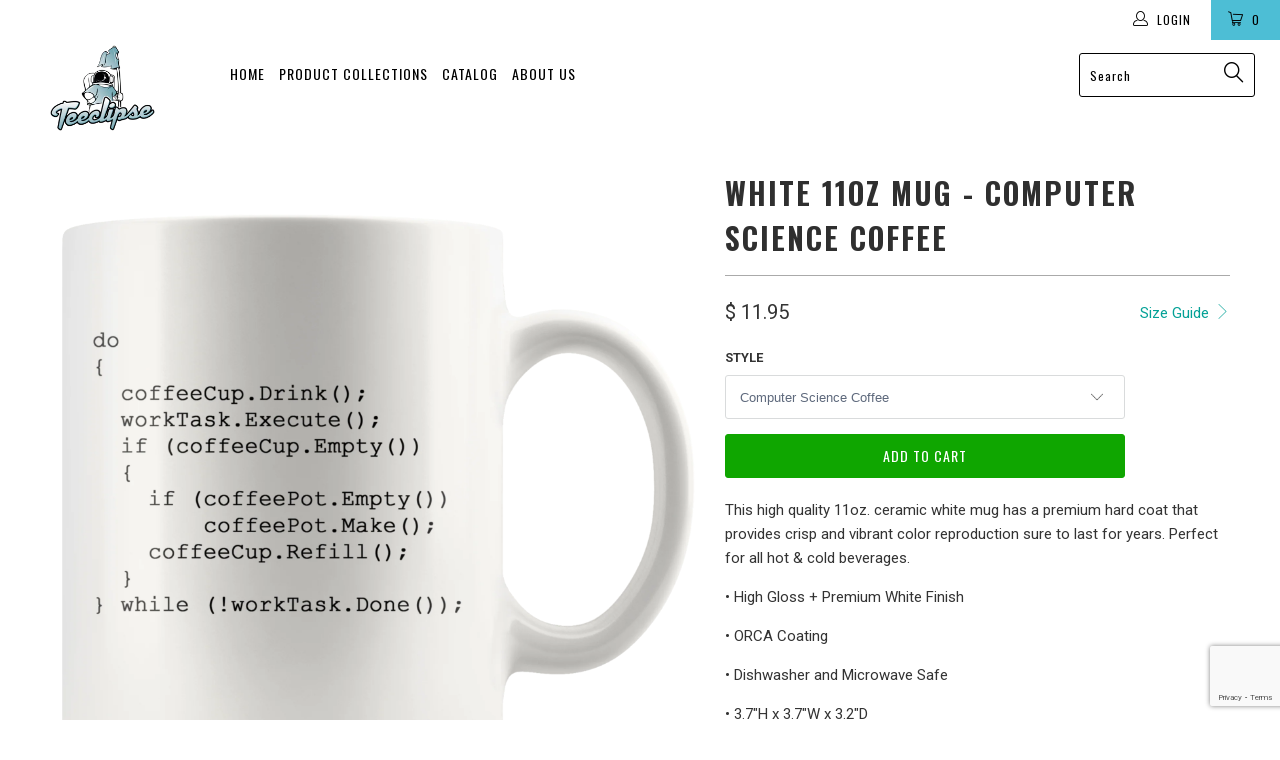

--- FILE ---
content_type: text/html; charset=utf-8
request_url: https://teeclipse.com/products/white-11oz-mug-computer-science-coffee
body_size: 18326
content:


 <!DOCTYPE html>
<!--[if lt IE 7 ]><html class="ie ie6" lang="en"> <![endif]-->
<!--[if IE 7 ]><html class="ie ie7" lang="en"> <![endif]-->
<!--[if IE 8 ]><html class="ie ie8" lang="en"> <![endif]-->
<!--[if IE 9 ]><html class="ie ie9" lang="en"> <![endif]-->
<!--[if (gte IE 10)|!(IE)]><!--><html lang="en"> <!--<![endif]--> <head> <meta charset="utf-8"> <meta http-equiv="cleartype" content="on"> <meta name="robots" content="index,follow"> <!-- Custom Fonts --> <link href="//fonts.googleapis.com/css?family=.|Oswald:light,normal,bold|Oswald:light,normal,bold|Oswald:light,normal,bold|Roboto:light,normal,bold|Roboto:light,normal,bold" rel="stylesheet" type="text/css" /> <!-- Stylesheets for Turbo 3.0.4 --> <link href="//teeclipse.com/cdn/shop/t/17/assets/styles.scss.css?v=82706051816949027091674755310" rel="stylesheet" type="text/css" media="all" /> <script>
      /*! lazysizes - v3.0.0 */
      !function(a,b){var c=b(a,a.document);a.lazySizes=c,"object"==typeof module&&module.exports&&(module.exports=c)}(window,function(a,b){"use strict";if(b.getElementsByClassName){var c,d=b.documentElement,e=a.Date,f=a.HTMLPictureElement,g="addEventListener",h="getAttribute",i=a[g],j=a.setTimeout,k=a.requestAnimationFrame||j,l=a.requestIdleCallback,m=/^picture$/i,n=["load","error","lazyincluded","_lazyloaded"],o={},p=Array.prototype.forEach,q=function(a,b){return o[b]||(o[b]=new RegExp("(\\s|^)"+b+"(\\s|$)")),o[b].test(a[h]("class")||"")&&o[b]},r=function(a,b){q(a,b)||a.setAttribute("class",(a[h]("class")||"").trim()+" "+b)},s=function(a,b){var c;(c=q(a,b))&&a.setAttribute("class",(a[h]("class")||"").replace(c," "))},t=function(a,b,c){var d=c?g:"removeEventListener";c&&t(a,b),n.forEach(function(c){a[d](c,b)})},u=function(a,c,d,e,f){var g=b.createEvent("CustomEvent");return g.initCustomEvent(c,!e,!f,d||{}),a.dispatchEvent(g),g},v=function(b,d){var e;!f&&(e=a.picturefill||c.pf)?e({reevaluate:!0,elements:[b]}):d&&d.src&&(b.src=d.src)},w=function(a,b){return(getComputedStyle(a,null)||{})[b]},x=function(a,b,d){for(d=d||a.offsetWidth;d<c.minSize&&b&&!a._lazysizesWidth;)d=b.offsetWidth,b=b.parentNode;return d},y=function(){var a,c,d=[],e=[],f=d,g=function(){var b=f;for(f=d.length?e:d,a=!0,c=!1;b.length;)b.shift()();a=!1},h=function(d,e){a&&!e?d.apply(this,arguments):(f.push(d),c||(c=!0,(b.hidden?j:k)(g)))};return h._lsFlush=g,h}(),z=function(a,b){return b?function(){y(a)}:function(){var b=this,c=arguments;y(function(){a.apply(b,c)})}},A=function(a){var b,c=0,d=125,f=666,g=f,h=function(){b=!1,c=e.now(),a()},i=l?function(){l(h,{timeout:g}),g!==f&&(g=f)}:z(function(){j(h)},!0);return function(a){var f;(a=a===!0)&&(g=44),b||(b=!0,f=d-(e.now()-c),0>f&&(f=0),a||9>f&&l?i():j(i,f))}},B=function(a){var b,c,d=99,f=function(){b=null,a()},g=function(){var a=e.now()-c;d>a?j(g,d-a):(l||f)(f)};return function(){c=e.now(),b||(b=j(g,d))}},C=function(){var f,k,l,n,o,x,C,E,F,G,H,I,J,K,L,M=/^img$/i,N=/^iframe$/i,O="onscroll"in a&&!/glebot/.test(navigator.userAgent),P=0,Q=0,R=0,S=-1,T=function(a){R--,a&&a.target&&t(a.target,T),(!a||0>R||!a.target)&&(R=0)},U=function(a,c){var e,f=a,g="hidden"==w(b.body,"visibility")||"hidden"!=w(a,"visibility");for(F-=c,I+=c,G-=c,H+=c;g&&(f=f.offsetParent)&&f!=b.body&&f!=d;)g=(w(f,"opacity")||1)>0,g&&"visible"!=w(f,"overflow")&&(e=f.getBoundingClientRect(),g=H>e.left&&G<e.right&&I>e.top-1&&F<e.bottom+1);return g},V=function(){var a,e,g,i,j,m,n,p,q;if((o=c.loadMode)&&8>R&&(a=f.length)){e=0,S++,null==K&&("expand"in c||(c.expand=d.clientHeight>500&&d.clientWidth>500?500:370),J=c.expand,K=J*c.expFactor),K>Q&&1>R&&S>2&&o>2&&!b.hidden?(Q=K,S=0):Q=o>1&&S>1&&6>R?J:P;for(;a>e;e++)if(f[e]&&!f[e]._lazyRace)if(O)if((p=f[e][h]("data-expand"))&&(m=1*p)||(m=Q),q!==m&&(C=innerWidth+m*L,E=innerHeight+m,n=-1*m,q=m),g=f[e].getBoundingClientRect(),(I=g.bottom)>=n&&(F=g.top)<=E&&(H=g.right)>=n*L&&(G=g.left)<=C&&(I||H||G||F)&&(l&&3>R&&!p&&(3>o||4>S)||U(f[e],m))){if(ba(f[e]),j=!0,R>9)break}else!j&&l&&!i&&4>R&&4>S&&o>2&&(k[0]||c.preloadAfterLoad)&&(k[0]||!p&&(I||H||G||F||"auto"!=f[e][h](c.sizesAttr)))&&(i=k[0]||f[e]);else ba(f[e]);i&&!j&&ba(i)}},W=A(V),X=function(a){r(a.target,c.loadedClass),s(a.target,c.loadingClass),t(a.target,Z)},Y=z(X),Z=function(a){Y({target:a.target})},$=function(a,b){try{a.contentWindow.location.replace(b)}catch(c){a.src=b}},_=function(a){var b,d,e=a[h](c.srcsetAttr);(b=c.customMedia[a[h]("data-media")||a[h]("media")])&&a.setAttribute("media",b),e&&a.setAttribute("srcset",e),b&&(d=a.parentNode,d.insertBefore(a.cloneNode(),a),d.removeChild(a))},aa=z(function(a,b,d,e,f){var g,i,k,l,o,q;(o=u(a,"lazybeforeunveil",b)).defaultPrevented||(e&&(d?r(a,c.autosizesClass):a.setAttribute("sizes",e)),i=a[h](c.srcsetAttr),g=a[h](c.srcAttr),f&&(k=a.parentNode,l=k&&m.test(k.nodeName||"")),q=b.firesLoad||"src"in a&&(i||g||l),o={target:a},q&&(t(a,T,!0),clearTimeout(n),n=j(T,2500),r(a,c.loadingClass),t(a,Z,!0)),l&&p.call(k.getElementsByTagName("source"),_),i?a.setAttribute("srcset",i):g&&!l&&(N.test(a.nodeName)?$(a,g):a.src=g),(i||l)&&v(a,{src:g})),a._lazyRace&&delete a._lazyRace,s(a,c.lazyClass),y(function(){(!q||a.complete&&a.naturalWidth>1)&&(q?T(o):R--,X(o))},!0)}),ba=function(a){var b,d=M.test(a.nodeName),e=d&&(a[h](c.sizesAttr)||a[h]("sizes")),f="auto"==e;(!f&&l||!d||!a.src&&!a.srcset||a.complete||q(a,c.errorClass))&&(b=u(a,"lazyunveilread").detail,f&&D.updateElem(a,!0,a.offsetWidth),a._lazyRace=!0,R++,aa(a,b,f,e,d))},ca=function(){if(!l){if(e.now()-x<999)return void j(ca,999);var a=B(function(){c.loadMode=3,W()});l=!0,c.loadMode=3,W(),i("scroll",function(){3==c.loadMode&&(c.loadMode=2),a()},!0)}};return{_:function(){x=e.now(),f=b.getElementsByClassName(c.lazyClass),k=b.getElementsByClassName(c.lazyClass+" "+c.preloadClass),L=c.hFac,i("scroll",W,!0),i("resize",W,!0),a.MutationObserver?new MutationObserver(W).observe(d,{childList:!0,subtree:!0,attributes:!0}):(d[g]("DOMNodeInserted",W,!0),d[g]("DOMAttrModified",W,!0),setInterval(W,999)),i("hashchange",W,!0),["focus","mouseover","click","load","transitionend","animationend","webkitAnimationEnd"].forEach(function(a){b[g](a,W,!0)}),/d$|^c/.test(b.readyState)?ca():(i("load",ca),b[g]("DOMContentLoaded",W),j(ca,2e4)),f.length?(V(),y._lsFlush()):W()},checkElems:W,unveil:ba}}(),D=function(){var a,d=z(function(a,b,c,d){var e,f,g;if(a._lazysizesWidth=d,d+="px",a.setAttribute("sizes",d),m.test(b.nodeName||""))for(e=b.getElementsByTagName("source"),f=0,g=e.length;g>f;f++)e[f].setAttribute("sizes",d);c.detail.dataAttr||v(a,c.detail)}),e=function(a,b,c){var e,f=a.parentNode;f&&(c=x(a,f,c),e=u(a,"lazybeforesizes",{width:c,dataAttr:!!b}),e.defaultPrevented||(c=e.detail.width,c&&c!==a._lazysizesWidth&&d(a,f,e,c)))},f=function(){var b,c=a.length;if(c)for(b=0;c>b;b++)e(a[b])},g=B(f);return{_:function(){a=b.getElementsByClassName(c.autosizesClass),i("resize",g)},checkElems:g,updateElem:e}}(),E=function(){E.i||(E.i=!0,D._(),C._())};return function(){var b,d={lazyClass:"lazyload",loadedClass:"lazyloaded",loadingClass:"lazyloading",preloadClass:"lazypreload",errorClass:"lazyerror",autosizesClass:"lazyautosizes",srcAttr:"data-src",srcsetAttr:"data-srcset",sizesAttr:"data-sizes",minSize:40,customMedia:{},init:!0,expFactor:1.5,hFac:.8,loadMode:2};c=a.lazySizesConfig||a.lazysizesConfig||{};for(b in d)b in c||(c[b]=d[b]);a.lazySizesConfig=c,j(function(){c.init&&E()})}(),{cfg:c,autoSizer:D,loader:C,init:E,uP:v,aC:r,rC:s,hC:q,fire:u,gW:x,rAF:y}}});</script> <title>White 11oz Mug - Computer Science Coffee - Teeclipse</title> <meta name="description" content="This high quality 11oz. ceramic white mug has a premium hard coat that provides crisp and vibrant color reproduction sure to last for years. Perfect for all hot &amp;amp; cold beverages. • High Gloss + Premium White Finish• ORCA Coating• Dishwasher and Microwave Safe• 3.7″H x 3.7″W x 3.2″D• 10.2″ Circumference" />
    

    

<meta name="author" content="Teeclipse">
<meta property="og:url" content="https://teeclipse.com/products/white-11oz-mug-computer-science-coffee">
<meta property="og:site_name" content="Teeclipse"> <meta property="og:type" content="product"> <meta property="og:title" content="White 11oz Mug - Computer Science Coffee"> <meta property="og:image" content="http://teeclipse.com/cdn/shop/products/3v3cv9c28cek0rupeypo6jzi_600x.png?v=1571438765"> <meta property="og:image:secure_url" content="https://teeclipse.com/cdn/shop/products/3v3cv9c28cek0rupeypo6jzi_600x.png?v=1571438765"> <meta property="og:image" content="http://teeclipse.com/cdn/shop/products/mayqmnyv2txmwludjgtj3fju_600x.png?v=1571438765"> <meta property="og:image:secure_url" content="https://teeclipse.com/cdn/shop/products/mayqmnyv2txmwludjgtj3fju_600x.png?v=1571438765"> <meta property="og:image" content="http://teeclipse.com/cdn/shop/products/ch8qnbm3rau4xunu7d15q4rz_600x.png?v=1571438765"> <meta property="og:image:secure_url" content="https://teeclipse.com/cdn/shop/products/ch8qnbm3rau4xunu7d15q4rz_600x.png?v=1571438765"> <meta property="og:price:amount" content="11.95"> <meta property="og:price:currency" content="USD"> <meta property="og:description" content="This high quality 11oz. ceramic white mug has a premium hard coat that provides crisp and vibrant color reproduction sure to last for years. Perfect for all hot &amp;amp; cold beverages. • High Gloss + Premium White Finish• ORCA Coating• Dishwasher and Microwave Safe• 3.7″H x 3.7″W x 3.2″D• 10.2″ Circumference">




<meta name="twitter:card" content="summary"> <meta name="twitter:title" content="White 11oz Mug - Computer Science Coffee"> <meta name="twitter:description" content="This high quality 11oz. ceramic white mug has a premium hard coat that provides crisp and vibrant color reproduction sure to last for years. Perfect for all hot &amp;amp; cold beverages. • High Gloss + Premium White Finish• ORCA Coating• Dishwasher and Microwave Safe• 3.7″H x 3.7″W x 3.2″D• 10.2″ Circumference"> <meta name="twitter:image" content="https://teeclipse.com/cdn/shop/products/3v3cv9c28cek0rupeypo6jzi_240x.png?v=1571438765"> <meta name="twitter:image:width" content="240"> <meta name="twitter:image:height" content="240"> <!-- Mobile Specific Metas --> <meta name="HandheldFriendly" content="True"> <meta name="MobileOptimized" content="320"> <meta name="viewport" content="width=device-width,initial-scale=1"> <meta name="theme-color" content="#ffffff"> <link rel="shortcut icon" type="image/x-icon" href="//teeclipse.com/cdn/shop/t/17/assets/favicon.png?v=148718616098839658131528234514"> <link rel="canonical" href="https://teeclipse.com/products/white-11oz-mug-computer-science-coffee" /> <script>window.performance && window.performance.mark && window.performance.mark('shopify.content_for_header.start');</script><meta id="shopify-digital-wallet" name="shopify-digital-wallet" content="/8265745/digital_wallets/dialog">
<meta name="shopify-checkout-api-token" content="68c6050561b4f37287b1245a11e859dc">
<meta id="in-context-paypal-metadata" data-shop-id="8265745" data-venmo-supported="false" data-environment="production" data-locale="en_US" data-paypal-v4="true" data-currency="USD">
<link rel="alternate" type="application/json+oembed" href="https://teeclipse.com/products/white-11oz-mug-computer-science-coffee.oembed">
<script async="async" src="/checkouts/internal/preloads.js?locale=en-US"></script>
<link rel="preconnect" href="https://shop.app" crossorigin="anonymous">
<script async="async" src="https://shop.app/checkouts/internal/preloads.js?locale=en-US&shop_id=8265745" crossorigin="anonymous"></script>
<script id="shopify-features" type="application/json">{"accessToken":"68c6050561b4f37287b1245a11e859dc","betas":["rich-media-storefront-analytics"],"domain":"teeclipse.com","predictiveSearch":true,"shopId":8265745,"locale":"en"}</script>
<script>var Shopify = Shopify || {};
Shopify.shop = "ad-eclipse.myshopify.com";
Shopify.locale = "en";
Shopify.currency = {"active":"USD","rate":"1.0"};
Shopify.country = "US";
Shopify.theme = {"name":"turbo-portland","id":19161022579,"schema_name":"Turbo","schema_version":"3.0.4","theme_store_id":null,"role":"main"};
Shopify.theme.handle = "null";
Shopify.theme.style = {"id":null,"handle":null};
Shopify.cdnHost = "teeclipse.com/cdn";
Shopify.routes = Shopify.routes || {};
Shopify.routes.root = "/";</script>
<script type="module">!function(o){(o.Shopify=o.Shopify||{}).modules=!0}(window);</script>
<script>!function(o){function n(){var o=[];function n(){o.push(Array.prototype.slice.apply(arguments))}return n.q=o,n}var t=o.Shopify=o.Shopify||{};t.loadFeatures=n(),t.autoloadFeatures=n()}(window);</script>
<script>
  window.ShopifyPay = window.ShopifyPay || {};
  window.ShopifyPay.apiHost = "shop.app\/pay";
  window.ShopifyPay.redirectState = null;
</script>
<script id="shop-js-analytics" type="application/json">{"pageType":"product"}</script>
<script defer="defer" async type="module" src="//teeclipse.com/cdn/shopifycloud/shop-js/modules/v2/client.init-shop-cart-sync_BApSsMSl.en.esm.js"></script>
<script defer="defer" async type="module" src="//teeclipse.com/cdn/shopifycloud/shop-js/modules/v2/chunk.common_CBoos6YZ.esm.js"></script>
<script type="module">
  await import("//teeclipse.com/cdn/shopifycloud/shop-js/modules/v2/client.init-shop-cart-sync_BApSsMSl.en.esm.js");
await import("//teeclipse.com/cdn/shopifycloud/shop-js/modules/v2/chunk.common_CBoos6YZ.esm.js");

  window.Shopify.SignInWithShop?.initShopCartSync?.({"fedCMEnabled":true,"windoidEnabled":true});

</script>
<script>
  window.Shopify = window.Shopify || {};
  if (!window.Shopify.featureAssets) window.Shopify.featureAssets = {};
  window.Shopify.featureAssets['shop-js'] = {"shop-cart-sync":["modules/v2/client.shop-cart-sync_DJczDl9f.en.esm.js","modules/v2/chunk.common_CBoos6YZ.esm.js"],"init-fed-cm":["modules/v2/client.init-fed-cm_BzwGC0Wi.en.esm.js","modules/v2/chunk.common_CBoos6YZ.esm.js"],"init-windoid":["modules/v2/client.init-windoid_BS26ThXS.en.esm.js","modules/v2/chunk.common_CBoos6YZ.esm.js"],"init-shop-email-lookup-coordinator":["modules/v2/client.init-shop-email-lookup-coordinator_DFwWcvrS.en.esm.js","modules/v2/chunk.common_CBoos6YZ.esm.js"],"shop-cash-offers":["modules/v2/client.shop-cash-offers_DthCPNIO.en.esm.js","modules/v2/chunk.common_CBoos6YZ.esm.js","modules/v2/chunk.modal_Bu1hFZFC.esm.js"],"shop-button":["modules/v2/client.shop-button_D_JX508o.en.esm.js","modules/v2/chunk.common_CBoos6YZ.esm.js"],"shop-toast-manager":["modules/v2/client.shop-toast-manager_tEhgP2F9.en.esm.js","modules/v2/chunk.common_CBoos6YZ.esm.js"],"avatar":["modules/v2/client.avatar_BTnouDA3.en.esm.js"],"pay-button":["modules/v2/client.pay-button_BuNmcIr_.en.esm.js","modules/v2/chunk.common_CBoos6YZ.esm.js"],"init-shop-cart-sync":["modules/v2/client.init-shop-cart-sync_BApSsMSl.en.esm.js","modules/v2/chunk.common_CBoos6YZ.esm.js"],"shop-login-button":["modules/v2/client.shop-login-button_DwLgFT0K.en.esm.js","modules/v2/chunk.common_CBoos6YZ.esm.js","modules/v2/chunk.modal_Bu1hFZFC.esm.js"],"init-customer-accounts-sign-up":["modules/v2/client.init-customer-accounts-sign-up_TlVCiykN.en.esm.js","modules/v2/client.shop-login-button_DwLgFT0K.en.esm.js","modules/v2/chunk.common_CBoos6YZ.esm.js","modules/v2/chunk.modal_Bu1hFZFC.esm.js"],"init-shop-for-new-customer-accounts":["modules/v2/client.init-shop-for-new-customer-accounts_DrjXSI53.en.esm.js","modules/v2/client.shop-login-button_DwLgFT0K.en.esm.js","modules/v2/chunk.common_CBoos6YZ.esm.js","modules/v2/chunk.modal_Bu1hFZFC.esm.js"],"init-customer-accounts":["modules/v2/client.init-customer-accounts_C0Oh2ljF.en.esm.js","modules/v2/client.shop-login-button_DwLgFT0K.en.esm.js","modules/v2/chunk.common_CBoos6YZ.esm.js","modules/v2/chunk.modal_Bu1hFZFC.esm.js"],"shop-follow-button":["modules/v2/client.shop-follow-button_C5D3XtBb.en.esm.js","modules/v2/chunk.common_CBoos6YZ.esm.js","modules/v2/chunk.modal_Bu1hFZFC.esm.js"],"checkout-modal":["modules/v2/client.checkout-modal_8TC_1FUY.en.esm.js","modules/v2/chunk.common_CBoos6YZ.esm.js","modules/v2/chunk.modal_Bu1hFZFC.esm.js"],"lead-capture":["modules/v2/client.lead-capture_D-pmUjp9.en.esm.js","modules/v2/chunk.common_CBoos6YZ.esm.js","modules/v2/chunk.modal_Bu1hFZFC.esm.js"],"shop-login":["modules/v2/client.shop-login_BmtnoEUo.en.esm.js","modules/v2/chunk.common_CBoos6YZ.esm.js","modules/v2/chunk.modal_Bu1hFZFC.esm.js"],"payment-terms":["modules/v2/client.payment-terms_BHOWV7U_.en.esm.js","modules/v2/chunk.common_CBoos6YZ.esm.js","modules/v2/chunk.modal_Bu1hFZFC.esm.js"]};
</script>
<script>(function() {
  var isLoaded = false;
  function asyncLoad() {
    if (isLoaded) return;
    isLoaded = true;
    var urls = ["https:\/\/883d95281f02d796f8b6-7f0f44eb0f2ceeb9d4fffbe1419aae61.ssl.cf1.rackcdn.com\/teelaunch-scripts.js?shop=ad-eclipse.myshopify.com\u0026shop=ad-eclipse.myshopify.com","https:\/\/app.teelaunch.com\/sizing-charts-script.js?shop=ad-eclipse.myshopify.com","https:\/\/app.teelaunch.com\/sizing-charts-script.js?shop=ad-eclipse.myshopify.com","https:\/\/app.teelaunch.com\/sizing-charts-script.js?shop=ad-eclipse.myshopify.com","\/\/cdn.shopify.com\/proxy\/1de809ea27920b5fa81b5df2bc009cc8cc249c420292779a2c8af0f6200dc9ca\/static.cdn.printful.com\/static\/js\/external\/shopify-product-customizer.js?v=0.28\u0026shop=ad-eclipse.myshopify.com\u0026sp-cache-control=cHVibGljLCBtYXgtYWdlPTkwMA","https:\/\/app.teelaunch.com\/sizing-charts-script.js?shop=ad-eclipse.myshopify.com","https:\/\/app.teelaunch.com\/sizing-charts-script.js?shop=ad-eclipse.myshopify.com","https:\/\/app.teelaunch.com\/sizing-charts-script.js?shop=ad-eclipse.myshopify.com"];
    for (var i = 0; i <urls.length; i++) {
      var s = document.createElement('script');
      s.type = 'text/javascript';
      s.async = true;
      s.src = urls[i];
      var x = document.getElementsByTagName('script')[0];
      x.parentNode.insertBefore(s, x);
    }
  };
  if(window.attachEvent) {
    window.attachEvent('onload', asyncLoad);
  } else {
    window.addEventListener('load', asyncLoad, false);
  }
})();</script>
<script id="__st">var __st={"a":8265745,"offset":-18000,"reqid":"c05f628b-7e85-42e3-8d45-8da0040c07a8-1768927510","pageurl":"teeclipse.com\/products\/white-11oz-mug-computer-science-coffee","u":"e54b8bd55a5a","p":"product","rtyp":"product","rid":1922531590259};</script>
<script>window.ShopifyPaypalV4VisibilityTracking = true;</script>
<script id="captcha-bootstrap">!function(){'use strict';const t='contact',e='account',n='new_comment',o=[[t,t],['blogs',n],['comments',n],[t,'customer']],c=[[e,'customer_login'],[e,'guest_login'],[e,'recover_customer_password'],[e,'create_customer']],r=t=>t.map((([t,e])=>`form[action*='/${t}']:not([data-nocaptcha='true']) input[name='form_type'][value='${e}']`)).join(','),a=t=>()=>t?[...document.querySelectorAll(t)].map((t=>t.form)):[];function s(){const t=[...o],e=r(t);return a(e)}const i='password',u='form_key',d=['recaptcha-v3-token','g-recaptcha-response','h-captcha-response',i],f=()=>{try{return window.sessionStorage}catch{return}},m='__shopify_v',_=t=>t.elements[u];function p(t,e,n=!1){try{const o=window.sessionStorage,c=JSON.parse(o.getItem(e)),{data:r}=function(t){const{data:e,action:n}=t;return t[m]||n?{data:e,action:n}:{data:t,action:n}}(c);for(const[e,n]of Object.entries(r))t.elements[e]&&(t.elements[e].value=n);n&&o.removeItem(e)}catch(o){console.error('form repopulation failed',{error:o})}}const l='form_type',E='cptcha';function T(t){t.dataset[E]=!0}const w=window,h=w.document,L='Shopify',v='ce_forms',y='captcha';let A=!1;((t,e)=>{const n=(g='f06e6c50-85a8-45c8-87d0-21a2b65856fe',I='https://cdn.shopify.com/shopifycloud/storefront-forms-hcaptcha/ce_storefront_forms_captcha_hcaptcha.v1.5.2.iife.js',D={infoText:'Protected by hCaptcha',privacyText:'Privacy',termsText:'Terms'},(t,e,n)=>{const o=w[L][v],c=o.bindForm;if(c)return c(t,g,e,D).then(n);var r;o.q.push([[t,g,e,D],n]),r=I,A||(h.body.append(Object.assign(h.createElement('script'),{id:'captcha-provider',async:!0,src:r})),A=!0)});var g,I,D;w[L]=w[L]||{},w[L][v]=w[L][v]||{},w[L][v].q=[],w[L][y]=w[L][y]||{},w[L][y].protect=function(t,e){n(t,void 0,e),T(t)},Object.freeze(w[L][y]),function(t,e,n,w,h,L){const[v,y,A,g]=function(t,e,n){const i=e?o:[],u=t?c:[],d=[...i,...u],f=r(d),m=r(i),_=r(d.filter((([t,e])=>n.includes(e))));return[a(f),a(m),a(_),s()]}(w,h,L),I=t=>{const e=t.target;return e instanceof HTMLFormElement?e:e&&e.form},D=t=>v().includes(t);t.addEventListener('submit',(t=>{const e=I(t);if(!e)return;const n=D(e)&&!e.dataset.hcaptchaBound&&!e.dataset.recaptchaBound,o=_(e),c=g().includes(e)&&(!o||!o.value);(n||c)&&t.preventDefault(),c&&!n&&(function(t){try{if(!f())return;!function(t){const e=f();if(!e)return;const n=_(t);if(!n)return;const o=n.value;o&&e.removeItem(o)}(t);const e=Array.from(Array(32),(()=>Math.random().toString(36)[2])).join('');!function(t,e){_(t)||t.append(Object.assign(document.createElement('input'),{type:'hidden',name:u})),t.elements[u].value=e}(t,e),function(t,e){const n=f();if(!n)return;const o=[...t.querySelectorAll(`input[type='${i}']`)].map((({name:t})=>t)),c=[...d,...o],r={};for(const[a,s]of new FormData(t).entries())c.includes(a)||(r[a]=s);n.setItem(e,JSON.stringify({[m]:1,action:t.action,data:r}))}(t,e)}catch(e){console.error('failed to persist form',e)}}(e),e.submit())}));const S=(t,e)=>{t&&!t.dataset[E]&&(n(t,e.some((e=>e===t))),T(t))};for(const o of['focusin','change'])t.addEventListener(o,(t=>{const e=I(t);D(e)&&S(e,y())}));const B=e.get('form_key'),M=e.get(l),P=B&&M;t.addEventListener('DOMContentLoaded',(()=>{const t=y();if(P)for(const e of t)e.elements[l].value===M&&p(e,B);[...new Set([...A(),...v().filter((t=>'true'===t.dataset.shopifyCaptcha))])].forEach((e=>S(e,t)))}))}(h,new URLSearchParams(w.location.search),n,t,e,['guest_login'])})(!0,!0)}();</script>
<script integrity="sha256-4kQ18oKyAcykRKYeNunJcIwy7WH5gtpwJnB7kiuLZ1E=" data-source-attribution="shopify.loadfeatures" defer="defer" src="//teeclipse.com/cdn/shopifycloud/storefront/assets/storefront/load_feature-a0a9edcb.js" crossorigin="anonymous"></script>
<script crossorigin="anonymous" defer="defer" src="//teeclipse.com/cdn/shopifycloud/storefront/assets/shopify_pay/storefront-65b4c6d7.js?v=20250812"></script>
<script data-source-attribution="shopify.dynamic_checkout.dynamic.init">var Shopify=Shopify||{};Shopify.PaymentButton=Shopify.PaymentButton||{isStorefrontPortableWallets:!0,init:function(){window.Shopify.PaymentButton.init=function(){};var t=document.createElement("script");t.src="https://teeclipse.com/cdn/shopifycloud/portable-wallets/latest/portable-wallets.en.js",t.type="module",document.head.appendChild(t)}};
</script>
<script data-source-attribution="shopify.dynamic_checkout.buyer_consent">
  function portableWalletsHideBuyerConsent(e){var t=document.getElementById("shopify-buyer-consent"),n=document.getElementById("shopify-subscription-policy-button");t&&n&&(t.classList.add("hidden"),t.setAttribute("aria-hidden","true"),n.removeEventListener("click",e))}function portableWalletsShowBuyerConsent(e){var t=document.getElementById("shopify-buyer-consent"),n=document.getElementById("shopify-subscription-policy-button");t&&n&&(t.classList.remove("hidden"),t.removeAttribute("aria-hidden"),n.addEventListener("click",e))}window.Shopify?.PaymentButton&&(window.Shopify.PaymentButton.hideBuyerConsent=portableWalletsHideBuyerConsent,window.Shopify.PaymentButton.showBuyerConsent=portableWalletsShowBuyerConsent);
</script>
<script data-source-attribution="shopify.dynamic_checkout.cart.bootstrap">document.addEventListener("DOMContentLoaded",(function(){function t(){return document.querySelector("shopify-accelerated-checkout-cart, shopify-accelerated-checkout")}if(t())Shopify.PaymentButton.init();else{new MutationObserver((function(e,n){t()&&(Shopify.PaymentButton.init(),n.disconnect())})).observe(document.body,{childList:!0,subtree:!0})}}));
</script>
<link id="shopify-accelerated-checkout-styles" rel="stylesheet" media="screen" href="https://teeclipse.com/cdn/shopifycloud/portable-wallets/latest/accelerated-checkout-backwards-compat.css" crossorigin="anonymous">
<style id="shopify-accelerated-checkout-cart">
        #shopify-buyer-consent {
  margin-top: 1em;
  display: inline-block;
  width: 100%;
}

#shopify-buyer-consent.hidden {
  display: none;
}

#shopify-subscription-policy-button {
  background: none;
  border: none;
  padding: 0;
  text-decoration: underline;
  font-size: inherit;
  cursor: pointer;
}

#shopify-subscription-policy-button::before {
  box-shadow: none;
}

      </style>

<script>window.performance && window.performance.mark && window.performance.mark('shopify.content_for_header.end');</script> <script src="https://www.google.com/recaptcha/api.js?render=6LfkO7EUAAAAACwl4VSlq_nTprB_cOJw42XQjUR_
"></script> <script>
  grecaptcha.ready(function() {
      grecaptcha.execute('reCAPTCHA_site_key', {action: 'homepage'}).then(function(token) {
         ...
      });
  });</script> <!-- Pinterest Pixel Base Code --><script type="text/javascript">!function(e){if(!window.pintrk){window.pintrk=function(){window.pintrk.queue.push(Array.prototype.slice.call(arguments))};var n=window.pintrk;n.queue=[],n.version="3.0";var t=document.createElement("script");t.async=!0,t.src=e;var r=document.getElementsByTagName("script")[0];r.parentNode.insertBefore(t,r)}}("https://s.pinimg.com/ct/core.js");pintrk("load", "2614422628184");pintrk("page");</script><!-- Pinterest Pixel Base Code --><!-- magicpin --> <!--magicpin visit--><script>pintrk('track', 'pagevisit');</script><!--magicpin visit--><link href="https://monorail-edge.shopifysvc.com" rel="dns-prefetch">
<script>(function(){if ("sendBeacon" in navigator && "performance" in window) {try {var session_token_from_headers = performance.getEntriesByType('navigation')[0].serverTiming.find(x => x.name == '_s').description;} catch {var session_token_from_headers = undefined;}var session_cookie_matches = document.cookie.match(/_shopify_s=([^;]*)/);var session_token_from_cookie = session_cookie_matches && session_cookie_matches.length === 2 ? session_cookie_matches[1] : "";var session_token = session_token_from_headers || session_token_from_cookie || "";function handle_abandonment_event(e) {var entries = performance.getEntries().filter(function(entry) {return /monorail-edge.shopifysvc.com/.test(entry.name);});if (!window.abandonment_tracked && entries.length === 0) {window.abandonment_tracked = true;var currentMs = Date.now();var navigation_start = performance.timing.navigationStart;var payload = {shop_id: 8265745,url: window.location.href,navigation_start,duration: currentMs - navigation_start,session_token,page_type: "product"};window.navigator.sendBeacon("https://monorail-edge.shopifysvc.com/v1/produce", JSON.stringify({schema_id: "online_store_buyer_site_abandonment/1.1",payload: payload,metadata: {event_created_at_ms: currentMs,event_sent_at_ms: currentMs}}));}}window.addEventListener('pagehide', handle_abandonment_event);}}());</script>
<script id="web-pixels-manager-setup">(function e(e,d,r,n,o){if(void 0===o&&(o={}),!Boolean(null===(a=null===(i=window.Shopify)||void 0===i?void 0:i.analytics)||void 0===a?void 0:a.replayQueue)){var i,a;window.Shopify=window.Shopify||{};var t=window.Shopify;t.analytics=t.analytics||{};var s=t.analytics;s.replayQueue=[],s.publish=function(e,d,r){return s.replayQueue.push([e,d,r]),!0};try{self.performance.mark("wpm:start")}catch(e){}var l=function(){var e={modern:/Edge?\/(1{2}[4-9]|1[2-9]\d|[2-9]\d{2}|\d{4,})\.\d+(\.\d+|)|Firefox\/(1{2}[4-9]|1[2-9]\d|[2-9]\d{2}|\d{4,})\.\d+(\.\d+|)|Chrom(ium|e)\/(9{2}|\d{3,})\.\d+(\.\d+|)|(Maci|X1{2}).+ Version\/(15\.\d+|(1[6-9]|[2-9]\d|\d{3,})\.\d+)([,.]\d+|)( \(\w+\)|)( Mobile\/\w+|) Safari\/|Chrome.+OPR\/(9{2}|\d{3,})\.\d+\.\d+|(CPU[ +]OS|iPhone[ +]OS|CPU[ +]iPhone|CPU IPhone OS|CPU iPad OS)[ +]+(15[._]\d+|(1[6-9]|[2-9]\d|\d{3,})[._]\d+)([._]\d+|)|Android:?[ /-](13[3-9]|1[4-9]\d|[2-9]\d{2}|\d{4,})(\.\d+|)(\.\d+|)|Android.+Firefox\/(13[5-9]|1[4-9]\d|[2-9]\d{2}|\d{4,})\.\d+(\.\d+|)|Android.+Chrom(ium|e)\/(13[3-9]|1[4-9]\d|[2-9]\d{2}|\d{4,})\.\d+(\.\d+|)|SamsungBrowser\/([2-9]\d|\d{3,})\.\d+/,legacy:/Edge?\/(1[6-9]|[2-9]\d|\d{3,})\.\d+(\.\d+|)|Firefox\/(5[4-9]|[6-9]\d|\d{3,})\.\d+(\.\d+|)|Chrom(ium|e)\/(5[1-9]|[6-9]\d|\d{3,})\.\d+(\.\d+|)([\d.]+$|.*Safari\/(?![\d.]+ Edge\/[\d.]+$))|(Maci|X1{2}).+ Version\/(10\.\d+|(1[1-9]|[2-9]\d|\d{3,})\.\d+)([,.]\d+|)( \(\w+\)|)( Mobile\/\w+|) Safari\/|Chrome.+OPR\/(3[89]|[4-9]\d|\d{3,})\.\d+\.\d+|(CPU[ +]OS|iPhone[ +]OS|CPU[ +]iPhone|CPU IPhone OS|CPU iPad OS)[ +]+(10[._]\d+|(1[1-9]|[2-9]\d|\d{3,})[._]\d+)([._]\d+|)|Android:?[ /-](13[3-9]|1[4-9]\d|[2-9]\d{2}|\d{4,})(\.\d+|)(\.\d+|)|Mobile Safari.+OPR\/([89]\d|\d{3,})\.\d+\.\d+|Android.+Firefox\/(13[5-9]|1[4-9]\d|[2-9]\d{2}|\d{4,})\.\d+(\.\d+|)|Android.+Chrom(ium|e)\/(13[3-9]|1[4-9]\d|[2-9]\d{2}|\d{4,})\.\d+(\.\d+|)|Android.+(UC? ?Browser|UCWEB|U3)[ /]?(15\.([5-9]|\d{2,})|(1[6-9]|[2-9]\d|\d{3,})\.\d+)\.\d+|SamsungBrowser\/(5\.\d+|([6-9]|\d{2,})\.\d+)|Android.+MQ{2}Browser\/(14(\.(9|\d{2,})|)|(1[5-9]|[2-9]\d|\d{3,})(\.\d+|))(\.\d+|)|K[Aa][Ii]OS\/(3\.\d+|([4-9]|\d{2,})\.\d+)(\.\d+|)/},d=e.modern,r=e.legacy,n=navigator.userAgent;return n.match(d)?"modern":n.match(r)?"legacy":"unknown"}(),u="modern"===l?"modern":"legacy",c=(null!=n?n:{modern:"",legacy:""})[u],f=function(e){return[e.baseUrl,"/wpm","/b",e.hashVersion,"modern"===e.buildTarget?"m":"l",".js"].join("")}({baseUrl:d,hashVersion:r,buildTarget:u}),m=function(e){var d=e.version,r=e.bundleTarget,n=e.surface,o=e.pageUrl,i=e.monorailEndpoint;return{emit:function(e){var a=e.status,t=e.errorMsg,s=(new Date).getTime(),l=JSON.stringify({metadata:{event_sent_at_ms:s},events:[{schema_id:"web_pixels_manager_load/3.1",payload:{version:d,bundle_target:r,page_url:o,status:a,surface:n,error_msg:t},metadata:{event_created_at_ms:s}}]});if(!i)return console&&console.warn&&console.warn("[Web Pixels Manager] No Monorail endpoint provided, skipping logging."),!1;try{return self.navigator.sendBeacon.bind(self.navigator)(i,l)}catch(e){}var u=new XMLHttpRequest;try{return u.open("POST",i,!0),u.setRequestHeader("Content-Type","text/plain"),u.send(l),!0}catch(e){return console&&console.warn&&console.warn("[Web Pixels Manager] Got an unhandled error while logging to Monorail."),!1}}}}({version:r,bundleTarget:l,surface:e.surface,pageUrl:self.location.href,monorailEndpoint:e.monorailEndpoint});try{o.browserTarget=l,function(e){var d=e.src,r=e.async,n=void 0===r||r,o=e.onload,i=e.onerror,a=e.sri,t=e.scriptDataAttributes,s=void 0===t?{}:t,l=document.createElement("script"),u=document.querySelector("head"),c=document.querySelector("body");if(l.async=n,l.src=d,a&&(l.integrity=a,l.crossOrigin="anonymous"),s)for(var f in s)if(Object.prototype.hasOwnProperty.call(s,f))try{l.dataset[f]=s[f]}catch(e){}if(o&&l.addEventListener("load",o),i&&l.addEventListener("error",i),u)u.appendChild(l);else{if(!c)throw new Error("Did not find a head or body element to append the script");c.appendChild(l)}}({src:f,async:!0,onload:function(){if(!function(){var e,d;return Boolean(null===(d=null===(e=window.Shopify)||void 0===e?void 0:e.analytics)||void 0===d?void 0:d.initialized)}()){var d=window.webPixelsManager.init(e)||void 0;if(d){var r=window.Shopify.analytics;r.replayQueue.forEach((function(e){var r=e[0],n=e[1],o=e[2];d.publishCustomEvent(r,n,o)})),r.replayQueue=[],r.publish=d.publishCustomEvent,r.visitor=d.visitor,r.initialized=!0}}},onerror:function(){return m.emit({status:"failed",errorMsg:"".concat(f," has failed to load")})},sri:function(e){var d=/^sha384-[A-Za-z0-9+/=]+$/;return"string"==typeof e&&d.test(e)}(c)?c:"",scriptDataAttributes:o}),m.emit({status:"loading"})}catch(e){m.emit({status:"failed",errorMsg:(null==e?void 0:e.message)||"Unknown error"})}}})({shopId: 8265745,storefrontBaseUrl: "https://teeclipse.com",extensionsBaseUrl: "https://extensions.shopifycdn.com/cdn/shopifycloud/web-pixels-manager",monorailEndpoint: "https://monorail-edge.shopifysvc.com/unstable/produce_batch",surface: "storefront-renderer",enabledBetaFlags: ["2dca8a86"],webPixelsConfigList: [{"id":"135856427","eventPayloadVersion":"v1","runtimeContext":"LAX","scriptVersion":"1","type":"CUSTOM","privacyPurposes":["MARKETING"],"name":"Meta pixel (migrated)"},{"id":"147980587","eventPayloadVersion":"v1","runtimeContext":"LAX","scriptVersion":"1","type":"CUSTOM","privacyPurposes":["ANALYTICS"],"name":"Google Analytics tag (migrated)"},{"id":"shopify-app-pixel","configuration":"{}","eventPayloadVersion":"v1","runtimeContext":"STRICT","scriptVersion":"0450","apiClientId":"shopify-pixel","type":"APP","privacyPurposes":["ANALYTICS","MARKETING"]},{"id":"shopify-custom-pixel","eventPayloadVersion":"v1","runtimeContext":"LAX","scriptVersion":"0450","apiClientId":"shopify-pixel","type":"CUSTOM","privacyPurposes":["ANALYTICS","MARKETING"]}],isMerchantRequest: false,initData: {"shop":{"name":"Teeclipse","paymentSettings":{"currencyCode":"USD"},"myshopifyDomain":"ad-eclipse.myshopify.com","countryCode":"US","storefrontUrl":"https:\/\/teeclipse.com"},"customer":null,"cart":null,"checkout":null,"productVariants":[{"price":{"amount":11.95,"currencyCode":"USD"},"product":{"title":"White 11oz Mug - Computer Science Coffee","vendor":"teelaunch","id":"1922531590259","untranslatedTitle":"White 11oz Mug - Computer Science Coffee","url":"\/products\/white-11oz-mug-computer-science-coffee","type":"Drinkware"},"id":"18165852504179","image":{"src":"\/\/teeclipse.com\/cdn\/shop\/products\/3v3cv9c28cek0rupeypo6jzi.png?v=1571438765"},"sku":"SPCM","title":"Computer Science Coffee","untranslatedTitle":"Computer Science Coffee"}],"purchasingCompany":null},},"https://teeclipse.com/cdn","fcfee988w5aeb613cpc8e4bc33m6693e112",{"modern":"","legacy":""},{"shopId":"8265745","storefrontBaseUrl":"https:\/\/teeclipse.com","extensionBaseUrl":"https:\/\/extensions.shopifycdn.com\/cdn\/shopifycloud\/web-pixels-manager","surface":"storefront-renderer","enabledBetaFlags":"[\"2dca8a86\"]","isMerchantRequest":"false","hashVersion":"fcfee988w5aeb613cpc8e4bc33m6693e112","publish":"custom","events":"[[\"page_viewed\",{}],[\"product_viewed\",{\"productVariant\":{\"price\":{\"amount\":11.95,\"currencyCode\":\"USD\"},\"product\":{\"title\":\"White 11oz Mug - Computer Science Coffee\",\"vendor\":\"teelaunch\",\"id\":\"1922531590259\",\"untranslatedTitle\":\"White 11oz Mug - Computer Science Coffee\",\"url\":\"\/products\/white-11oz-mug-computer-science-coffee\",\"type\":\"Drinkware\"},\"id\":\"18165852504179\",\"image\":{\"src\":\"\/\/teeclipse.com\/cdn\/shop\/products\/3v3cv9c28cek0rupeypo6jzi.png?v=1571438765\"},\"sku\":\"SPCM\",\"title\":\"Computer Science Coffee\",\"untranslatedTitle\":\"Computer Science Coffee\"}}]]"});</script><script>
  window.ShopifyAnalytics = window.ShopifyAnalytics || {};
  window.ShopifyAnalytics.meta = window.ShopifyAnalytics.meta || {};
  window.ShopifyAnalytics.meta.currency = 'USD';
  var meta = {"product":{"id":1922531590259,"gid":"gid:\/\/shopify\/Product\/1922531590259","vendor":"teelaunch","type":"Drinkware","handle":"white-11oz-mug-computer-science-coffee","variants":[{"id":18165852504179,"price":1195,"name":"White 11oz Mug - Computer Science Coffee - Computer Science Coffee","public_title":"Computer Science Coffee","sku":"SPCM"}],"remote":false},"page":{"pageType":"product","resourceType":"product","resourceId":1922531590259,"requestId":"c05f628b-7e85-42e3-8d45-8da0040c07a8-1768927510"}};
  for (var attr in meta) {
    window.ShopifyAnalytics.meta[attr] = meta[attr];
  }
</script>
<script class="analytics">
  (function () {
    var customDocumentWrite = function(content) {
      var jquery = null;

      if (window.jQuery) {
        jquery = window.jQuery;
      } else if (window.Checkout && window.Checkout.$) {
        jquery = window.Checkout.$;
      }

      if (jquery) {
        jquery('body').append(content);
      }
    };

    var hasLoggedConversion = function(token) {
      if (token) {
        return document.cookie.indexOf('loggedConversion=' + token) !== -1;
      }
      return false;
    }

    var setCookieIfConversion = function(token) {
      if (token) {
        var twoMonthsFromNow = new Date(Date.now());
        twoMonthsFromNow.setMonth(twoMonthsFromNow.getMonth() + 2);

        document.cookie = 'loggedConversion=' + token + '; expires=' + twoMonthsFromNow;
      }
    }

    var trekkie = window.ShopifyAnalytics.lib = window.trekkie = window.trekkie || [];
    if (trekkie.integrations) {
      return;
    }
    trekkie.methods = [
      'identify',
      'page',
      'ready',
      'track',
      'trackForm',
      'trackLink'
    ];
    trekkie.factory = function(method) {
      return function() {
        var args = Array.prototype.slice.call(arguments);
        args.unshift(method);
        trekkie.push(args);
        return trekkie;
      };
    };
    for (var i = 0; i < trekkie.methods.length; i++) {
      var key = trekkie.methods[i];
      trekkie[key] = trekkie.factory(key);
    }
    trekkie.load = function(config) {
      trekkie.config = config || {};
      trekkie.config.initialDocumentCookie = document.cookie;
      var first = document.getElementsByTagName('script')[0];
      var script = document.createElement('script');
      script.type = 'text/javascript';
      script.onerror = function(e) {
        var scriptFallback = document.createElement('script');
        scriptFallback.type = 'text/javascript';
        scriptFallback.onerror = function(error) {
                var Monorail = {
      produce: function produce(monorailDomain, schemaId, payload) {
        var currentMs = new Date().getTime();
        var event = {
          schema_id: schemaId,
          payload: payload,
          metadata: {
            event_created_at_ms: currentMs,
            event_sent_at_ms: currentMs
          }
        };
        return Monorail.sendRequest("https://" + monorailDomain + "/v1/produce", JSON.stringify(event));
      },
      sendRequest: function sendRequest(endpointUrl, payload) {
        // Try the sendBeacon API
        if (window && window.navigator && typeof window.navigator.sendBeacon === 'function' && typeof window.Blob === 'function' && !Monorail.isIos12()) {
          var blobData = new window.Blob([payload], {
            type: 'text/plain'
          });

          if (window.navigator.sendBeacon(endpointUrl, blobData)) {
            return true;
          } // sendBeacon was not successful

        } // XHR beacon

        var xhr = new XMLHttpRequest();

        try {
          xhr.open('POST', endpointUrl);
          xhr.setRequestHeader('Content-Type', 'text/plain');
          xhr.send(payload);
        } catch (e) {
          console.log(e);
        }

        return false;
      },
      isIos12: function isIos12() {
        return window.navigator.userAgent.lastIndexOf('iPhone; CPU iPhone OS 12_') !== -1 || window.navigator.userAgent.lastIndexOf('iPad; CPU OS 12_') !== -1;
      }
    };
    Monorail.produce('monorail-edge.shopifysvc.com',
      'trekkie_storefront_load_errors/1.1',
      {shop_id: 8265745,
      theme_id: 19161022579,
      app_name: "storefront",
      context_url: window.location.href,
      source_url: "//teeclipse.com/cdn/s/trekkie.storefront.cd680fe47e6c39ca5d5df5f0a32d569bc48c0f27.min.js"});

        };
        scriptFallback.async = true;
        scriptFallback.src = '//teeclipse.com/cdn/s/trekkie.storefront.cd680fe47e6c39ca5d5df5f0a32d569bc48c0f27.min.js';
        first.parentNode.insertBefore(scriptFallback, first);
      };
      script.async = true;
      script.src = '//teeclipse.com/cdn/s/trekkie.storefront.cd680fe47e6c39ca5d5df5f0a32d569bc48c0f27.min.js';
      first.parentNode.insertBefore(script, first);
    };
    trekkie.load(
      {"Trekkie":{"appName":"storefront","development":false,"defaultAttributes":{"shopId":8265745,"isMerchantRequest":null,"themeId":19161022579,"themeCityHash":"12463285631132717099","contentLanguage":"en","currency":"USD","eventMetadataId":"a4ea4983-5821-4781-a68b-62e99bc98a61"},"isServerSideCookieWritingEnabled":true,"monorailRegion":"shop_domain","enabledBetaFlags":["65f19447"]},"Session Attribution":{},"S2S":{"facebookCapiEnabled":false,"source":"trekkie-storefront-renderer","apiClientId":580111}}
    );

    var loaded = false;
    trekkie.ready(function() {
      if (loaded) return;
      loaded = true;

      window.ShopifyAnalytics.lib = window.trekkie;

      var originalDocumentWrite = document.write;
      document.write = customDocumentWrite;
      try { window.ShopifyAnalytics.merchantGoogleAnalytics.call(this); } catch(error) {};
      document.write = originalDocumentWrite;

      window.ShopifyAnalytics.lib.page(null,{"pageType":"product","resourceType":"product","resourceId":1922531590259,"requestId":"c05f628b-7e85-42e3-8d45-8da0040c07a8-1768927510","shopifyEmitted":true});

      var match = window.location.pathname.match(/checkouts\/(.+)\/(thank_you|post_purchase)/)
      var token = match? match[1]: undefined;
      if (!hasLoggedConversion(token)) {
        setCookieIfConversion(token);
        window.ShopifyAnalytics.lib.track("Viewed Product",{"currency":"USD","variantId":18165852504179,"productId":1922531590259,"productGid":"gid:\/\/shopify\/Product\/1922531590259","name":"White 11oz Mug - Computer Science Coffee - Computer Science Coffee","price":"11.95","sku":"SPCM","brand":"teelaunch","variant":"Computer Science Coffee","category":"Drinkware","nonInteraction":true,"remote":false},undefined,undefined,{"shopifyEmitted":true});
      window.ShopifyAnalytics.lib.track("monorail:\/\/trekkie_storefront_viewed_product\/1.1",{"currency":"USD","variantId":18165852504179,"productId":1922531590259,"productGid":"gid:\/\/shopify\/Product\/1922531590259","name":"White 11oz Mug - Computer Science Coffee - Computer Science Coffee","price":"11.95","sku":"SPCM","brand":"teelaunch","variant":"Computer Science Coffee","category":"Drinkware","nonInteraction":true,"remote":false,"referer":"https:\/\/teeclipse.com\/products\/white-11oz-mug-computer-science-coffee"});
      }
    });


        var eventsListenerScript = document.createElement('script');
        eventsListenerScript.async = true;
        eventsListenerScript.src = "//teeclipse.com/cdn/shopifycloud/storefront/assets/shop_events_listener-3da45d37.js";
        document.getElementsByTagName('head')[0].appendChild(eventsListenerScript);

})();</script>
  <script>
  if (!window.ga || (window.ga && typeof window.ga !== 'function')) {
    window.ga = function ga() {
      (window.ga.q = window.ga.q || []).push(arguments);
      if (window.Shopify && window.Shopify.analytics && typeof window.Shopify.analytics.publish === 'function') {
        window.Shopify.analytics.publish("ga_stub_called", {}, {sendTo: "google_osp_migration"});
      }
      console.error("Shopify's Google Analytics stub called with:", Array.from(arguments), "\nSee https://help.shopify.com/manual/promoting-marketing/pixels/pixel-migration#google for more information.");
    };
    if (window.Shopify && window.Shopify.analytics && typeof window.Shopify.analytics.publish === 'function') {
      window.Shopify.analytics.publish("ga_stub_initialized", {}, {sendTo: "google_osp_migration"});
    }
  }
</script>
<script
  defer
  src="https://teeclipse.com/cdn/shopifycloud/perf-kit/shopify-perf-kit-3.0.4.min.js"
  data-application="storefront-renderer"
  data-shop-id="8265745"
  data-render-region="gcp-us-central1"
  data-page-type="product"
  data-theme-instance-id="19161022579"
  data-theme-name="Turbo"
  data-theme-version="3.0.4"
  data-monorail-region="shop_domain"
  data-resource-timing-sampling-rate="10"
  data-shs="true"
  data-shs-beacon="true"
  data-shs-export-with-fetch="true"
  data-shs-logs-sample-rate="1"
  data-shs-beacon-endpoint="https://teeclipse.com/api/collect"
></script>
</head> <noscript> <style>
      .product_section .product_form {
        opacity: 1;
      }

      .multi_select,
      form .select {
        display: block !important;
      }</style></noscript> <body class="product"
    data-money-format="$ {{amount}}" data-shop-url="https://teeclipse.com"> <div id="shopify-section-header" class="shopify-section header-section">


<header id="header" class="mobile_nav-fixed--true"> <div class="top_bar clearfix"> <a class="mobile_nav dropdown_link" data-dropdown-rel="menu" data-no-instant="true"> <div> <span></span> <span></span> <span></span> <span></span></div> <span class="menu_title">Menu</span></a> <a href="https://teeclipse.com" title="Teeclipse" class="mobile_logo logo"> <img src="//teeclipse.com/cdn/shop/files/TeeclipseLogo2_410x.png?v=1613732695" alt="Teeclipse" /></a> <a href="/search" class="icon-search dropdown_link" title="Search" data-dropdown-rel="search"></a> <div class="cart_container"> <a href="/cart" class="icon-cart mini_cart dropdown_link" title="Cart" data-no-instant> <span class="cart_count">0</span></a></div></div> <div class="dropdown_container center" data-dropdown="search"> <div class="dropdown"> <form action="/search" class="header_search_form"> <input type="hidden" name="type" value="product" /> <span class="icon-search search-submit"></span> <input type="text" name="q" placeholder="Search" autocapitalize="off" autocomplete="off" autocorrect="off" class="search-terms" /></form></div></div> <div class="dropdown_container" data-dropdown="menu"> <div class="dropdown"> <ul class="menu" id="mobile_menu"> <li data-mobile-dropdown-rel="home"> <a data-no-instant href="/" class="parent-link--false">
          Home</a></li> <li data-mobile-dropdown-rel="product-collections"> <a data-no-instant href="/collections" class="parent-link--true">
          Product Collections</a></li> <li data-mobile-dropdown-rel="catalog"> <a data-no-instant href="/collections/all" class="parent-link--true">
          Catalog</a></li> <li data-mobile-dropdown-rel="about-us"> <a data-no-instant href="/pages/about-us" class="parent-link--true">
          About Us</a></li> <li data-no-instant> <a href="https://teeclipse.com/customer_authentication/redirect?locale=en&amp;region_country=US" id="customer_login_link">Login</a></li></ul></div></div>
</header>




<header class=" "> <div class="header  header-fixed--true "> <div class="top_bar clearfix"> <ul class="social_icons">
  

  

  

  

  

  

  

  

  

  

  

  
</ul> <ul class="menu left"></ul> <div class="cart_container"> <a href="/cart" class="icon-cart mini_cart dropdown_link" data-no-instant> <span class="cart_count">0</span></a> <div class="cart_content animated fadeIn"> <div class="js-empty-cart__message "> <p class="empty_cart">Your Cart is Empty</p></div> <form action="/checkout" method="post" data-money-format="$ {{amount}}" data-shop-currency="USD" data-shop-name="Teeclipse" class="js-cart_content__form hidden"> <a class="cart_content__continue-shopping secondary_button">
                  Continue Shopping</a> <ul class="cart_items js-cart_items clearfix"></ul> <hr /> <ul> <li class="cart_subtotal js-cart_subtotal"> <span class="right"> <span class="money">$ 0.00</span></span> <span>Subtotal</span></li> <li> <input type="submit" class="action_button" value="Checkout" /></li></ul></form></div></div> <ul class="menu right"> <li> <a href="/account" class="icon-user" title="My Account "> <span>Login</span></a></li></ul></div> <div class="main_nav_wrapper"> <div class="main_nav clearfix menu-position--inline logo-align--left"> <div class="logo text-align--center"> <a href="https://teeclipse.com" title="Teeclipse"> <img src="//teeclipse.com/cdn/shop/files/TeeclipseLogo2_410x.png?v=1613732695" class="primary_logo" alt="Teeclipse" /></a></div> <div class="nav"> <ul class="menu align_left clearfix"> <li><a href="/" class="  top_link " data-dropdown-rel="home">Home</a></li> <li><a href="/collections" class="  top_link " data-dropdown-rel="product-collections">Product Collections</a></li> <li><a href="/collections/all" class="  top_link " data-dropdown-rel="catalog">Catalog</a></li> <li><a href="/pages/about-us" class="  top_link " data-dropdown-rel="about-us">About Us</a></li> <li class="search_container" data-autocomplete-true> <form action="/search" class="search_form"> <input type="hidden" name="type" value="product" /> <span class="icon-search search-submit"></span> <input type="text" name="q" placeholder="Search" value="" autocapitalize="off" autocomplete="off" autocorrect="off" /></form></li> <li class="search_link"> <a href="/search" class="icon-search dropdown_link" title="Search" data-dropdown-rel="search"></a></li></ul></div> <div class="dropdown_container center" data-dropdown="search"> <div class="dropdown" data-autocomplete-true> <form action="/search" class="header_search_form"> <input type="hidden" name="type" value="product" /> <span class="icon-search search-submit"></span> <input type="text" name="q" placeholder="Search" autocapitalize="off" autocomplete="off" autocorrect="off" class="search-terms" /></form></div></div></div></div></div>
</header>

<style>
  .main_nav div.logo a {
    padding-top: 5px;
    padding-bottom: 5px;
  }

  div.logo img {
    max-width: 105px;
  }

  .nav {
    
      width: 84%;
      float: left;
    
  }

  
    .nav ul.menu {
      padding-top: 10px;
      padding-bottom: 10px;
    }

    .sticky_nav ul.menu, .sticky_nav .mini_cart {
      padding-top: 5px;
      padding-bottom: 5px;
    }
  

  

  

</style>


<script> // replace Customized app config here</script>
<script>
  var cartConfig = {
    EditButton: {
      label: 'Edit',
      style: 'display: block; font-size: 15px; font-weight: 400; width: fit-content;'
    }
  };
  if (typeof CustomizedAppCartConfig === 'object' ) {
    for (prop in CustomizedAppCartConfig) {
      cartConfig[prop] = CustomizedAppCartConfig[prop]
    }
  }

  var filterImgClassName = function(n) {
    return !n.includes('ajax') && !n.includes('lazy') && !n.includes('transition');
  }

  function updateCustomizedCart() {
    

    // Check if store has old theme
    hasOldImages = document.querySelector('img[src=""]');
    if (hasOldImages) {
      
    } else {
      // Check all images are updated
      var imageDone = true;
      

      if (document.location.pathname === '/cart' && !imageDone) {
        window.setTimeout(function() {
          updateCustomizedCart();
        }, 1000)
      }
    }
  }

  updateCustomizedCart();
</script>

</div> <div class="mega-menu-container"></div>

    

      

<div id="shopify-section-product-template" class="shopify-section product-template">

<a name="pagecontent" id="pagecontent"></a>

<div class="container main content"> <div class="sixteen columns"></div> <div class="product clearfix"> <div class="sixteen columns"> <div  class="product-1922531590259"
          data-free-text="Free"
          > <div class="section product_section clearfix js-product_section " itemscope itemtype="http://schema.org/Product" data-rv-handle="white-11oz-mug-computer-science-coffee"> <div class="nine columns alpha">
          
  
  

<div class="gallery-wrap js-product-page-gallery clearfix
            gallery-arrows--true
            
            slideshow_animation--slide
            "> <div class="product_gallery product-1922531590259-gallery
               multi-image 
              
              
              "
      data-zoom="false"
      data-autoplay="false"> <div class="gallery-cell" data-thumb="" data-title="White 11oz Mug - Computer Science Coffee" data-image-height="2000px" data-image-width="2000px"> <a href="//teeclipse.com/cdn/shop/products/3v3cv9c28cek0rupeypo6jzi_800x.png?v=1571438765" class="lightbox" rel="gallery" data-fancybox-group="gallery" data-lightbox-zoom="false" > <div class="image__container" style="max-width: 2000px"> <img  src="//teeclipse.com/cdn/shop/products/3v3cv9c28cek0rupeypo6jzi_100x.png?v=1571438765"
                      alt="White 11oz Mug - Computer Science Coffee"
                      class=" lazyload blur-up"
                      data-index="0"
                      data-image-id="6092764184691"
                      data-sizes="auto"
                      data-src="//teeclipse.com/cdn/shop/products/3v3cv9c28cek0rupeypo6jzi_2000x.png?v=1571438765"
                      srcset=" //teeclipse.com/cdn/shop/products/3v3cv9c28cek0rupeypo6jzi_200x.png?v=1571438765 200w,
                                    //teeclipse.com/cdn/shop/products/3v3cv9c28cek0rupeypo6jzi_400x.png?v=1571438765 400w,
                                    //teeclipse.com/cdn/shop/products/3v3cv9c28cek0rupeypo6jzi_600x.png?v=1571438765 600w,
                                    //teeclipse.com/cdn/shop/products/3v3cv9c28cek0rupeypo6jzi_800x.png?v=1571438765 800w,
                                    //teeclipse.com/cdn/shop/products/3v3cv9c28cek0rupeypo6jzi_1200x.png?v=1571438765 1200w,
                                    //teeclipse.com/cdn/shop/products/3v3cv9c28cek0rupeypo6jzi_2000x.png?v=1571438765 2000w"
                       /></div></a></div> <div class="gallery-cell" data-thumb="" data-title="White 11oz Mug - Computer Science Coffee" data-image-height="2000px" data-image-width="2000px"> <a href="//teeclipse.com/cdn/shop/products/mayqmnyv2txmwludjgtj3fju_800x.png?v=1571438765" class="lightbox" rel="gallery" data-fancybox-group="gallery" data-lightbox-zoom="false" > <div class="image__container" style="max-width: 2000px"> <img  src="//teeclipse.com/cdn/shop/products/mayqmnyv2txmwludjgtj3fju_100x.png?v=1571438765"
                      alt="White 11oz Mug - Computer Science Coffee"
                      class=" lazyload blur-up"
                      data-index="1"
                      data-image-id="6092764217459"
                      data-sizes="auto"
                      data-src="//teeclipse.com/cdn/shop/products/mayqmnyv2txmwludjgtj3fju_2000x.png?v=1571438765"
                      srcset=" //teeclipse.com/cdn/shop/products/mayqmnyv2txmwludjgtj3fju_200x.png?v=1571438765 200w,
                                    //teeclipse.com/cdn/shop/products/mayqmnyv2txmwludjgtj3fju_400x.png?v=1571438765 400w,
                                    //teeclipse.com/cdn/shop/products/mayqmnyv2txmwludjgtj3fju_600x.png?v=1571438765 600w,
                                    //teeclipse.com/cdn/shop/products/mayqmnyv2txmwludjgtj3fju_800x.png?v=1571438765 800w,
                                    //teeclipse.com/cdn/shop/products/mayqmnyv2txmwludjgtj3fju_1200x.png?v=1571438765 1200w,
                                    //teeclipse.com/cdn/shop/products/mayqmnyv2txmwludjgtj3fju_2000x.png?v=1571438765 2000w"
                       /></div></a></div> <div class="gallery-cell" data-thumb="" data-title="White 11oz Mug - Computer Science Coffee" data-image-height="2000px" data-image-width="2000px"> <a href="//teeclipse.com/cdn/shop/products/ch8qnbm3rau4xunu7d15q4rz_800x.png?v=1571438765" class="lightbox" rel="gallery" data-fancybox-group="gallery" data-lightbox-zoom="false" > <div class="image__container" style="max-width: 2000px"> <img  src="//teeclipse.com/cdn/shop/products/ch8qnbm3rau4xunu7d15q4rz_100x.png?v=1571438765"
                      alt="White 11oz Mug - Computer Science Coffee"
                      class=" lazyload blur-up"
                      data-index="2"
                      data-image-id="6092764250227"
                      data-sizes="auto"
                      data-src="//teeclipse.com/cdn/shop/products/ch8qnbm3rau4xunu7d15q4rz_2000x.png?v=1571438765"
                      srcset=" //teeclipse.com/cdn/shop/products/ch8qnbm3rau4xunu7d15q4rz_200x.png?v=1571438765 200w,
                                    //teeclipse.com/cdn/shop/products/ch8qnbm3rau4xunu7d15q4rz_400x.png?v=1571438765 400w,
                                    //teeclipse.com/cdn/shop/products/ch8qnbm3rau4xunu7d15q4rz_600x.png?v=1571438765 600w,
                                    //teeclipse.com/cdn/shop/products/ch8qnbm3rau4xunu7d15q4rz_800x.png?v=1571438765 800w,
                                    //teeclipse.com/cdn/shop/products/ch8qnbm3rau4xunu7d15q4rz_1200x.png?v=1571438765 1200w,
                                    //teeclipse.com/cdn/shop/products/ch8qnbm3rau4xunu7d15q4rz_2000x.png?v=1571438765 2000w"
                       /></div></a></div> <div class="gallery-cell" data-thumb="" data-title="White 11oz Mug - Computer Science Coffee" data-image-height="2000px" data-image-width="2000px"> <a href="//teeclipse.com/cdn/shop/products/9dyevwoqc9lvg1t2edkfirca_800x.png?v=1571438765" class="lightbox" rel="gallery" data-fancybox-group="gallery" data-lightbox-zoom="false" > <div class="image__container" style="max-width: 2000px"> <img  src="//teeclipse.com/cdn/shop/products/9dyevwoqc9lvg1t2edkfirca_100x.png?v=1571438765"
                      alt="White 11oz Mug - Computer Science Coffee"
                      class=" lazyload blur-up"
                      data-index="3"
                      data-image-id="6092764282995"
                      data-sizes="auto"
                      data-src="//teeclipse.com/cdn/shop/products/9dyevwoqc9lvg1t2edkfirca_2000x.png?v=1571438765"
                      srcset=" //teeclipse.com/cdn/shop/products/9dyevwoqc9lvg1t2edkfirca_200x.png?v=1571438765 200w,
                                    //teeclipse.com/cdn/shop/products/9dyevwoqc9lvg1t2edkfirca_400x.png?v=1571438765 400w,
                                    //teeclipse.com/cdn/shop/products/9dyevwoqc9lvg1t2edkfirca_600x.png?v=1571438765 600w,
                                    //teeclipse.com/cdn/shop/products/9dyevwoqc9lvg1t2edkfirca_800x.png?v=1571438765 800w,
                                    //teeclipse.com/cdn/shop/products/9dyevwoqc9lvg1t2edkfirca_1200x.png?v=1571438765 1200w,
                                    //teeclipse.com/cdn/shop/products/9dyevwoqc9lvg1t2edkfirca_2000x.png?v=1571438765 2000w"
                       /></div></a></div></div>
  
</div></div> <div class="seven columns omega"> <h1 class="product_name" itemprop="name">White 11oz Mug - Computer Science Coffee</h1> <div class="feature_divider"></div> <a href="#size-chart" class="size_chart" data-remodal-target="size-chart" data-no-instant>Size Guide <span class="icon-right-arrow"></span></a> <p class="modal_price" itemprop="offers" itemscope itemtype="http://schema.org/Offer"> <meta itemprop="priceCurrency" content="USD" /> <meta itemprop="seller" content="Teeclipse" /> <link itemprop="availability" href="http://schema.org/InStock"> <meta itemprop="itemCondition" content="New" /> <span class="sold_out"></span> <span itemprop="price" content="11.95" class=""> <span class="current_price "> <span class="money">$ 11.95</span></span></span> <span class="was_price"></span> <span class="sale savings"></span></p> <div class="clearfix product_form init smart-payment-button--false  product_form--dropdown"
        id="product-form-1922531590259"
        data-money-format="$ {{amount}}"
        data-shop-currency="USD"
        data-select-id="product-select-1922531590259productproduct-template"
        data-enable-state="true"
        data-product="{&quot;id&quot;:1922531590259,&quot;title&quot;:&quot;White 11oz Mug - Computer Science Coffee&quot;,&quot;handle&quot;:&quot;white-11oz-mug-computer-science-coffee&quot;,&quot;description&quot;:&quot;\u003cp\u003eThis high quality 11oz. ceramic white mug has a premium hard coat that provides crisp and vibrant color reproduction sure to last for years. Perfect for all hot \u0026amp; cold beverages. \u003c\/p\u003e\u003cp\u003e• High Gloss + Premium White Finish\u003c\/p\u003e\u003cp\u003e• ORCA Coating\u003c\/p\u003e\u003cp\u003e• Dishwasher and Microwave Safe\u003c\/p\u003e\u003cp\u003e• 3.7″H x 3.7″W x 3.2″D\u003c\/p\u003e\u003cp\u003e• 10.2″ Circumference\u003c\/p\u003e&quot;,&quot;published_at&quot;:&quot;2019-01-30T18:41:36-05:00&quot;,&quot;created_at&quot;:&quot;2019-01-30T18:41:36-05:00&quot;,&quot;vendor&quot;:&quot;teelaunch&quot;,&quot;type&quot;:&quot;Drinkware&quot;,&quot;tags&quot;:[],&quot;price&quot;:1195,&quot;price_min&quot;:1195,&quot;price_max&quot;:1195,&quot;available&quot;:true,&quot;price_varies&quot;:false,&quot;compare_at_price&quot;:null,&quot;compare_at_price_min&quot;:0,&quot;compare_at_price_max&quot;:0,&quot;compare_at_price_varies&quot;:false,&quot;variants&quot;:[{&quot;id&quot;:18165852504179,&quot;title&quot;:&quot;Computer Science Coffee&quot;,&quot;option1&quot;:&quot;Computer Science Coffee&quot;,&quot;option2&quot;:null,&quot;option3&quot;:null,&quot;sku&quot;:&quot;SPCM&quot;,&quot;requires_shipping&quot;:true,&quot;taxable&quot;:false,&quot;featured_image&quot;:{&quot;id&quot;:6092764184691,&quot;product_id&quot;:1922531590259,&quot;position&quot;:1,&quot;created_at&quot;:&quot;2019-01-30T18:41:38-05:00&quot;,&quot;updated_at&quot;:&quot;2019-10-18T18:46:05-04:00&quot;,&quot;alt&quot;:null,&quot;width&quot;:2000,&quot;height&quot;:2000,&quot;src&quot;:&quot;\/\/teeclipse.com\/cdn\/shop\/products\/3v3cv9c28cek0rupeypo6jzi.png?v=1571438765&quot;,&quot;variant_ids&quot;:[18165852504179]},&quot;available&quot;:true,&quot;name&quot;:&quot;White 11oz Mug - Computer Science Coffee - Computer Science Coffee&quot;,&quot;public_title&quot;:&quot;Computer Science Coffee&quot;,&quot;options&quot;:[&quot;Computer Science Coffee&quot;],&quot;price&quot;:1195,&quot;weight&quot;:369,&quot;compare_at_price&quot;:null,&quot;inventory_quantity&quot;:20,&quot;inventory_management&quot;:&quot;shopify&quot;,&quot;inventory_policy&quot;:&quot;continue&quot;,&quot;barcode&quot;:null,&quot;featured_media&quot;:{&quot;alt&quot;:null,&quot;id&quot;:1543902134387,&quot;position&quot;:1,&quot;preview_image&quot;:{&quot;aspect_ratio&quot;:1.0,&quot;height&quot;:2000,&quot;width&quot;:2000,&quot;src&quot;:&quot;\/\/teeclipse.com\/cdn\/shop\/products\/3v3cv9c28cek0rupeypo6jzi.png?v=1571438765&quot;}},&quot;requires_selling_plan&quot;:false,&quot;selling_plan_allocations&quot;:[]}],&quot;images&quot;:[&quot;\/\/teeclipse.com\/cdn\/shop\/products\/3v3cv9c28cek0rupeypo6jzi.png?v=1571438765&quot;,&quot;\/\/teeclipse.com\/cdn\/shop\/products\/mayqmnyv2txmwludjgtj3fju.png?v=1571438765&quot;,&quot;\/\/teeclipse.com\/cdn\/shop\/products\/ch8qnbm3rau4xunu7d15q4rz.png?v=1571438765&quot;,&quot;\/\/teeclipse.com\/cdn\/shop\/products\/9dyevwoqc9lvg1t2edkfirca.png?v=1571438765&quot;],&quot;featured_image&quot;:&quot;\/\/teeclipse.com\/cdn\/shop\/products\/3v3cv9c28cek0rupeypo6jzi.png?v=1571438765&quot;,&quot;options&quot;:[&quot;Style&quot;],&quot;media&quot;:[{&quot;alt&quot;:null,&quot;id&quot;:1543902134387,&quot;position&quot;:1,&quot;preview_image&quot;:{&quot;aspect_ratio&quot;:1.0,&quot;height&quot;:2000,&quot;width&quot;:2000,&quot;src&quot;:&quot;\/\/teeclipse.com\/cdn\/shop\/products\/3v3cv9c28cek0rupeypo6jzi.png?v=1571438765&quot;},&quot;aspect_ratio&quot;:1.0,&quot;height&quot;:2000,&quot;media_type&quot;:&quot;image&quot;,&quot;src&quot;:&quot;\/\/teeclipse.com\/cdn\/shop\/products\/3v3cv9c28cek0rupeypo6jzi.png?v=1571438765&quot;,&quot;width&quot;:2000},{&quot;alt&quot;:null,&quot;id&quot;:1543902167155,&quot;position&quot;:2,&quot;preview_image&quot;:{&quot;aspect_ratio&quot;:1.0,&quot;height&quot;:2000,&quot;width&quot;:2000,&quot;src&quot;:&quot;\/\/teeclipse.com\/cdn\/shop\/products\/mayqmnyv2txmwludjgtj3fju.png?v=1571438765&quot;},&quot;aspect_ratio&quot;:1.0,&quot;height&quot;:2000,&quot;media_type&quot;:&quot;image&quot;,&quot;src&quot;:&quot;\/\/teeclipse.com\/cdn\/shop\/products\/mayqmnyv2txmwludjgtj3fju.png?v=1571438765&quot;,&quot;width&quot;:2000},{&quot;alt&quot;:null,&quot;id&quot;:1543902199923,&quot;position&quot;:3,&quot;preview_image&quot;:{&quot;aspect_ratio&quot;:1.0,&quot;height&quot;:2000,&quot;width&quot;:2000,&quot;src&quot;:&quot;\/\/teeclipse.com\/cdn\/shop\/products\/ch8qnbm3rau4xunu7d15q4rz.png?v=1571438765&quot;},&quot;aspect_ratio&quot;:1.0,&quot;height&quot;:2000,&quot;media_type&quot;:&quot;image&quot;,&quot;src&quot;:&quot;\/\/teeclipse.com\/cdn\/shop\/products\/ch8qnbm3rau4xunu7d15q4rz.png?v=1571438765&quot;,&quot;width&quot;:2000},{&quot;alt&quot;:null,&quot;id&quot;:1543902232691,&quot;position&quot;:4,&quot;preview_image&quot;:{&quot;aspect_ratio&quot;:1.0,&quot;height&quot;:2000,&quot;width&quot;:2000,&quot;src&quot;:&quot;\/\/teeclipse.com\/cdn\/shop\/products\/9dyevwoqc9lvg1t2edkfirca.png?v=1571438765&quot;},&quot;aspect_ratio&quot;:1.0,&quot;height&quot;:2000,&quot;media_type&quot;:&quot;image&quot;,&quot;src&quot;:&quot;\/\/teeclipse.com\/cdn\/shop\/products\/9dyevwoqc9lvg1t2edkfirca.png?v=1571438765&quot;,&quot;width&quot;:2000}],&quot;requires_selling_plan&quot;:false,&quot;selling_plan_groups&quot;:[],&quot;content&quot;:&quot;\u003cp\u003eThis high quality 11oz. ceramic white mug has a premium hard coat that provides crisp and vibrant color reproduction sure to last for years. Perfect for all hot \u0026amp; cold beverages. \u003c\/p\u003e\u003cp\u003e• High Gloss + Premium White Finish\u003c\/p\u003e\u003cp\u003e• ORCA Coating\u003c\/p\u003e\u003cp\u003e• Dishwasher and Microwave Safe\u003c\/p\u003e\u003cp\u003e• 3.7″H x 3.7″W x 3.2″D\u003c\/p\u003e\u003cp\u003e• 10.2″ Circumference\u003c\/p\u003e&quot;}"
        
        data-product-id="1922531590259"
        > <form method="post" action="/cart/add" id="product_form_1922531590259" accept-charset="UTF-8" class="shopify-product-form" enctype="multipart/form-data"><input type="hidden" name="form_type" value="product" /><input type="hidden" name="utf8" value="✓" /> <div class="select"> <label>Style</label> <select id="product-select-1922531590259productproduct-template" name="id"> <option selected="selected" value="18165852504179" data-sku="SPCM">Computer Science Coffee</option></select></div> <div class="purchase-details"> <div class="purchase-details__buttons"> <button type="submit" name="add" class="action_button add_to_cart " data-label="Add to Cart"> <span class="text">Add to Cart</span> <svg x="0px" y="0px" width="32px" height="32px" viewBox="0 0 32 32" class="checkmark"> <path fill="none" stroke-width="2" stroke-linecap="square" stroke-miterlimit="10" d="M9,17l3.9,3.9c0.1,0.1,0.2,0.1,0.3,0L23,11"/></svg></button></div></div> <input type="hidden" name="product-id" value="1922531590259" /><input type="hidden" name="section-id" value="product-template" /></form>
</div> <div class="description bottom" itemprop="description"> <p>This high quality 11oz. ceramic white mug has a premium hard coat that provides crisp and vibrant color reproduction sure to last for years. Perfect for all hot &amp; cold beverages. </p><p>• High Gloss + Premium White Finish</p><p>• ORCA Coating</p><p>• Dishwasher and Microwave Safe</p><p>• 3.7″H x 3.7″W x 3.2″D</p><p>• 10.2″ Circumference</p></div> <div class="meta">
            
              




  
<div class="social_buttons"> <div class="share-btn twitter"><!--Twitter--> <a target="_blank" class="icon-twitter-share" title="Share this on Twitter" href="https://twitter.com/intent/tweet?text=White%2011oz%20Mug%20-%20Computer%20S...&url=https://teeclipse.com/products/white-11oz-mug-computer-science-coffee"></a></div> <div class="share-btn facebook"><!--Facebook--> <a target="_blank" class="icon-facebook-share" title="Share this on Facebook" href="https://www.facebook.com/sharer/sharer.php?u=https://teeclipse.com/products/white-11oz-mug-computer-science-coffee"></a></div> <div class="share-btn pinterest"><!--Pinterest--> <a target="_blank" data-pin-do="skipLink" class="icon-pinterest-share" title="Share this on Pinterest" href="https://pinterest.com/pin/create/button/?url=https://teeclipse.com/products/white-11oz-mug-computer-science-coffee&description=White%2011oz%20Mug%20-%20Computer%20S...&media=https://teeclipse.com/cdn/shop/products/3v3cv9c28cek0rupeypo6jzi_600x.png?v=1571438765"></a></div> <div class="share-btn google"><!--Google+--> <a target="_blank" class="icon-gplus-share" title="Share this on Google+" href="https://plus.google.com/share?url=https://teeclipse.com/products/white-11oz-mug-computer-science-coffee"></a></div> <div class="share-btn mail"><!--Email--> <a href="mailto:?subject=Thought you might like White%2011oz%20Mug%20-%20Computer%20S...&amp;body=Hey, I was browsing Teeclipse and found White%2011oz%20Mug%20-%20Computer%20S.... I wanted to share it with you.%0D%0A%0D%0Ahttps://teeclipse.com/products/white-11oz-mug-computer-science-coffee" target="_blank" class="icon-mail-share" title="Email this to a friend"></a></div>
</div></div></div></div></div></div></div></div>

      
        




      
      

    


</div>
<script> // replace Customized app config here</script></div> <div id="shopify-section-footer" class="shopify-section footer-section">

<footer class="footer"> <div class="container footer-menu-wrap"> <div class="one-third column" > <div class="text-align--left"> <div class="logo">Teeclipse</div></div></div> <div class="one-third column" > <div class="footer_menu"> <h6>Footer<span class="right icon-down-arrow"></span></h6> <div class="toggle_content"> <ul> <li><p><a href="/pages/privacy-policy">Privacy Policy</a></p></li> <li><p><a href="/pages/terms-of-service">Terms of Service</a></p></li></ul></div></div></div> <div class="one-third column" > <div class="footer_content footer-text"> <h6>Contact Us<span class="right icon-down-arrow"></span></h6> <div class="toggle_content"> <p>Send us an e-mail at TeeclipseHelp@gmail.com for order inquiries or other questions!</p></div></div></div> <div class="sixteen columns row footer_credits"> <p class="credits">
          &copy; 2026 <a href="/" title="">Teeclipse</a>.</p> <div class="payment_methods"> <img src="//teeclipse.com/cdn/shopifycloud/storefront/assets/payment_icons/american_express-1efdc6a3.svg" alt="American express" /> <img src="//teeclipse.com/cdn/shopifycloud/storefront/assets/payment_icons/diners_club-678e3046.svg" alt="Diners club" /> <img src="//teeclipse.com/cdn/shopifycloud/storefront/assets/payment_icons/discover-59880595.svg" alt="Discover" /> <img src="//teeclipse.com/cdn/shopifycloud/storefront/assets/payment_icons/master-54b5a7ce.svg" alt="Master" /> <img src="//teeclipse.com/cdn/shopifycloud/storefront/assets/payment_icons/paypal-a7c68b85.svg" alt="Paypal" /> <img src="//teeclipse.com/cdn/shopifycloud/storefront/assets/payment_icons/shopify_pay-925ab76d.svg" alt="Shopify pay" /> <img src="//teeclipse.com/cdn/shopifycloud/storefront/assets/payment_icons/visa-65d650f7.svg" alt="Visa" /></div></div><!--end footer_credits--></div></div>
</footer>

</div> <div class="remodal" data-remodal-id="size-chart" data-remodal-options="hashTracking: false">
<a data-remodal-action="close" class="remodal-close"></a> <h5 class="center">Size Chart</h5> <div class="feature_divider"></div> <div style="text-align: left;"><img src="https://cdn.shopify.com/s/files/1/0826/5745/files/Untitled-1.png?v=1585533460" alt="" width="" height="" style="float: none;"></div>
  

</div> <div class="remodal quick-shop js-quick-shop" data-remodal-id="quick-shop" data-remodal-options="hashTracking: false"> <a data-remodal-action="close" class="remodal-close"></a> <div class="container section"> <div class="eight columns gallery-wrap hidden-element js-gallery-wrap
                gallery-arrows--true
                bottom-thumbnails
                 slideshow_animation--slide"> <div  class="gallery product_gallery js-gallery-modal"
            data-zoom="false"
      ></div> <div class="gallery product_gallery_nav js-gallery-carousel"></div></div> <div class="six columns text-modal-wrap hidden-element"> <!--Product banners inserted with JS - populateProductInfo() --> <div class="sale_banner_product js-sale-banner"></div> <div class="new_banner_product js-new-banner"></div> <div class="new_banner_product js-pre-order-banner"></div> <h3 class="js-product-title"></h3> <div class="feature_divider"></div> <p class="modal_price"> <span class="sold_out js-sold-out"></span> <span class="current_price js-current-price"><span class="money"></span></span> <span class="was_price js-was-price"><span class="money"></span></span> <span class="sale savings js-savings"></span></p> <span class="js-notify-form"></span> <p> <span class="js-regular-description"></span> <span class="js-product-details"></span></p> <span class="js-product-form"></span></div></div>
</div> <script src="//teeclipse.com/cdn/shop/t/17/assets/app.js?v=25250084238280000161545084578"></script> <script src="//teeclipse.com/cdn/shop/t/17/assets/instantclick.min.js?v=20092422000980684151528234514" data-no-instant></script> <script data-no-instant>

      function inIframe() {
        try {
          return window.self !== window.top;
        } catch (e) {
          return true;
        }
      }

      if (!inIframe()){
        InstantClick.on('change', function() {

          $('head script[src*="shopify"]').each(function() {
            var script = document.createElement('script');
            script.type = 'text/javascript';
            script.src = $(this).attr('src');

            $('body').append( script );
          });

          $('html').removeClass('remodal-is-locked');

        });
        InstantClick.init();
      }</script> <script></script> <!-- "snippets/hurrify-snippet.liquid" was not rendered, the associated app was uninstalled --></body>
</html>


--- FILE ---
content_type: text/html; charset=utf-8
request_url: https://www.google.com/recaptcha/api2/anchor?ar=1&k=6LfkO7EUAAAAACwl4VSlq_nTprB_cOJw42XQjUR_&co=aHR0cHM6Ly90ZWVjbGlwc2UuY29tOjQ0Mw..&hl=en&v=PoyoqOPhxBO7pBk68S4YbpHZ&size=invisible&anchor-ms=20000&execute-ms=30000&cb=cfum5pasiteg
body_size: 48753
content:
<!DOCTYPE HTML><html dir="ltr" lang="en"><head><meta http-equiv="Content-Type" content="text/html; charset=UTF-8">
<meta http-equiv="X-UA-Compatible" content="IE=edge">
<title>reCAPTCHA</title>
<style type="text/css">
/* cyrillic-ext */
@font-face {
  font-family: 'Roboto';
  font-style: normal;
  font-weight: 400;
  font-stretch: 100%;
  src: url(//fonts.gstatic.com/s/roboto/v48/KFO7CnqEu92Fr1ME7kSn66aGLdTylUAMa3GUBHMdazTgWw.woff2) format('woff2');
  unicode-range: U+0460-052F, U+1C80-1C8A, U+20B4, U+2DE0-2DFF, U+A640-A69F, U+FE2E-FE2F;
}
/* cyrillic */
@font-face {
  font-family: 'Roboto';
  font-style: normal;
  font-weight: 400;
  font-stretch: 100%;
  src: url(//fonts.gstatic.com/s/roboto/v48/KFO7CnqEu92Fr1ME7kSn66aGLdTylUAMa3iUBHMdazTgWw.woff2) format('woff2');
  unicode-range: U+0301, U+0400-045F, U+0490-0491, U+04B0-04B1, U+2116;
}
/* greek-ext */
@font-face {
  font-family: 'Roboto';
  font-style: normal;
  font-weight: 400;
  font-stretch: 100%;
  src: url(//fonts.gstatic.com/s/roboto/v48/KFO7CnqEu92Fr1ME7kSn66aGLdTylUAMa3CUBHMdazTgWw.woff2) format('woff2');
  unicode-range: U+1F00-1FFF;
}
/* greek */
@font-face {
  font-family: 'Roboto';
  font-style: normal;
  font-weight: 400;
  font-stretch: 100%;
  src: url(//fonts.gstatic.com/s/roboto/v48/KFO7CnqEu92Fr1ME7kSn66aGLdTylUAMa3-UBHMdazTgWw.woff2) format('woff2');
  unicode-range: U+0370-0377, U+037A-037F, U+0384-038A, U+038C, U+038E-03A1, U+03A3-03FF;
}
/* math */
@font-face {
  font-family: 'Roboto';
  font-style: normal;
  font-weight: 400;
  font-stretch: 100%;
  src: url(//fonts.gstatic.com/s/roboto/v48/KFO7CnqEu92Fr1ME7kSn66aGLdTylUAMawCUBHMdazTgWw.woff2) format('woff2');
  unicode-range: U+0302-0303, U+0305, U+0307-0308, U+0310, U+0312, U+0315, U+031A, U+0326-0327, U+032C, U+032F-0330, U+0332-0333, U+0338, U+033A, U+0346, U+034D, U+0391-03A1, U+03A3-03A9, U+03B1-03C9, U+03D1, U+03D5-03D6, U+03F0-03F1, U+03F4-03F5, U+2016-2017, U+2034-2038, U+203C, U+2040, U+2043, U+2047, U+2050, U+2057, U+205F, U+2070-2071, U+2074-208E, U+2090-209C, U+20D0-20DC, U+20E1, U+20E5-20EF, U+2100-2112, U+2114-2115, U+2117-2121, U+2123-214F, U+2190, U+2192, U+2194-21AE, U+21B0-21E5, U+21F1-21F2, U+21F4-2211, U+2213-2214, U+2216-22FF, U+2308-230B, U+2310, U+2319, U+231C-2321, U+2336-237A, U+237C, U+2395, U+239B-23B7, U+23D0, U+23DC-23E1, U+2474-2475, U+25AF, U+25B3, U+25B7, U+25BD, U+25C1, U+25CA, U+25CC, U+25FB, U+266D-266F, U+27C0-27FF, U+2900-2AFF, U+2B0E-2B11, U+2B30-2B4C, U+2BFE, U+3030, U+FF5B, U+FF5D, U+1D400-1D7FF, U+1EE00-1EEFF;
}
/* symbols */
@font-face {
  font-family: 'Roboto';
  font-style: normal;
  font-weight: 400;
  font-stretch: 100%;
  src: url(//fonts.gstatic.com/s/roboto/v48/KFO7CnqEu92Fr1ME7kSn66aGLdTylUAMaxKUBHMdazTgWw.woff2) format('woff2');
  unicode-range: U+0001-000C, U+000E-001F, U+007F-009F, U+20DD-20E0, U+20E2-20E4, U+2150-218F, U+2190, U+2192, U+2194-2199, U+21AF, U+21E6-21F0, U+21F3, U+2218-2219, U+2299, U+22C4-22C6, U+2300-243F, U+2440-244A, U+2460-24FF, U+25A0-27BF, U+2800-28FF, U+2921-2922, U+2981, U+29BF, U+29EB, U+2B00-2BFF, U+4DC0-4DFF, U+FFF9-FFFB, U+10140-1018E, U+10190-1019C, U+101A0, U+101D0-101FD, U+102E0-102FB, U+10E60-10E7E, U+1D2C0-1D2D3, U+1D2E0-1D37F, U+1F000-1F0FF, U+1F100-1F1AD, U+1F1E6-1F1FF, U+1F30D-1F30F, U+1F315, U+1F31C, U+1F31E, U+1F320-1F32C, U+1F336, U+1F378, U+1F37D, U+1F382, U+1F393-1F39F, U+1F3A7-1F3A8, U+1F3AC-1F3AF, U+1F3C2, U+1F3C4-1F3C6, U+1F3CA-1F3CE, U+1F3D4-1F3E0, U+1F3ED, U+1F3F1-1F3F3, U+1F3F5-1F3F7, U+1F408, U+1F415, U+1F41F, U+1F426, U+1F43F, U+1F441-1F442, U+1F444, U+1F446-1F449, U+1F44C-1F44E, U+1F453, U+1F46A, U+1F47D, U+1F4A3, U+1F4B0, U+1F4B3, U+1F4B9, U+1F4BB, U+1F4BF, U+1F4C8-1F4CB, U+1F4D6, U+1F4DA, U+1F4DF, U+1F4E3-1F4E6, U+1F4EA-1F4ED, U+1F4F7, U+1F4F9-1F4FB, U+1F4FD-1F4FE, U+1F503, U+1F507-1F50B, U+1F50D, U+1F512-1F513, U+1F53E-1F54A, U+1F54F-1F5FA, U+1F610, U+1F650-1F67F, U+1F687, U+1F68D, U+1F691, U+1F694, U+1F698, U+1F6AD, U+1F6B2, U+1F6B9-1F6BA, U+1F6BC, U+1F6C6-1F6CF, U+1F6D3-1F6D7, U+1F6E0-1F6EA, U+1F6F0-1F6F3, U+1F6F7-1F6FC, U+1F700-1F7FF, U+1F800-1F80B, U+1F810-1F847, U+1F850-1F859, U+1F860-1F887, U+1F890-1F8AD, U+1F8B0-1F8BB, U+1F8C0-1F8C1, U+1F900-1F90B, U+1F93B, U+1F946, U+1F984, U+1F996, U+1F9E9, U+1FA00-1FA6F, U+1FA70-1FA7C, U+1FA80-1FA89, U+1FA8F-1FAC6, U+1FACE-1FADC, U+1FADF-1FAE9, U+1FAF0-1FAF8, U+1FB00-1FBFF;
}
/* vietnamese */
@font-face {
  font-family: 'Roboto';
  font-style: normal;
  font-weight: 400;
  font-stretch: 100%;
  src: url(//fonts.gstatic.com/s/roboto/v48/KFO7CnqEu92Fr1ME7kSn66aGLdTylUAMa3OUBHMdazTgWw.woff2) format('woff2');
  unicode-range: U+0102-0103, U+0110-0111, U+0128-0129, U+0168-0169, U+01A0-01A1, U+01AF-01B0, U+0300-0301, U+0303-0304, U+0308-0309, U+0323, U+0329, U+1EA0-1EF9, U+20AB;
}
/* latin-ext */
@font-face {
  font-family: 'Roboto';
  font-style: normal;
  font-weight: 400;
  font-stretch: 100%;
  src: url(//fonts.gstatic.com/s/roboto/v48/KFO7CnqEu92Fr1ME7kSn66aGLdTylUAMa3KUBHMdazTgWw.woff2) format('woff2');
  unicode-range: U+0100-02BA, U+02BD-02C5, U+02C7-02CC, U+02CE-02D7, U+02DD-02FF, U+0304, U+0308, U+0329, U+1D00-1DBF, U+1E00-1E9F, U+1EF2-1EFF, U+2020, U+20A0-20AB, U+20AD-20C0, U+2113, U+2C60-2C7F, U+A720-A7FF;
}
/* latin */
@font-face {
  font-family: 'Roboto';
  font-style: normal;
  font-weight: 400;
  font-stretch: 100%;
  src: url(//fonts.gstatic.com/s/roboto/v48/KFO7CnqEu92Fr1ME7kSn66aGLdTylUAMa3yUBHMdazQ.woff2) format('woff2');
  unicode-range: U+0000-00FF, U+0131, U+0152-0153, U+02BB-02BC, U+02C6, U+02DA, U+02DC, U+0304, U+0308, U+0329, U+2000-206F, U+20AC, U+2122, U+2191, U+2193, U+2212, U+2215, U+FEFF, U+FFFD;
}
/* cyrillic-ext */
@font-face {
  font-family: 'Roboto';
  font-style: normal;
  font-weight: 500;
  font-stretch: 100%;
  src: url(//fonts.gstatic.com/s/roboto/v48/KFO7CnqEu92Fr1ME7kSn66aGLdTylUAMa3GUBHMdazTgWw.woff2) format('woff2');
  unicode-range: U+0460-052F, U+1C80-1C8A, U+20B4, U+2DE0-2DFF, U+A640-A69F, U+FE2E-FE2F;
}
/* cyrillic */
@font-face {
  font-family: 'Roboto';
  font-style: normal;
  font-weight: 500;
  font-stretch: 100%;
  src: url(//fonts.gstatic.com/s/roboto/v48/KFO7CnqEu92Fr1ME7kSn66aGLdTylUAMa3iUBHMdazTgWw.woff2) format('woff2');
  unicode-range: U+0301, U+0400-045F, U+0490-0491, U+04B0-04B1, U+2116;
}
/* greek-ext */
@font-face {
  font-family: 'Roboto';
  font-style: normal;
  font-weight: 500;
  font-stretch: 100%;
  src: url(//fonts.gstatic.com/s/roboto/v48/KFO7CnqEu92Fr1ME7kSn66aGLdTylUAMa3CUBHMdazTgWw.woff2) format('woff2');
  unicode-range: U+1F00-1FFF;
}
/* greek */
@font-face {
  font-family: 'Roboto';
  font-style: normal;
  font-weight: 500;
  font-stretch: 100%;
  src: url(//fonts.gstatic.com/s/roboto/v48/KFO7CnqEu92Fr1ME7kSn66aGLdTylUAMa3-UBHMdazTgWw.woff2) format('woff2');
  unicode-range: U+0370-0377, U+037A-037F, U+0384-038A, U+038C, U+038E-03A1, U+03A3-03FF;
}
/* math */
@font-face {
  font-family: 'Roboto';
  font-style: normal;
  font-weight: 500;
  font-stretch: 100%;
  src: url(//fonts.gstatic.com/s/roboto/v48/KFO7CnqEu92Fr1ME7kSn66aGLdTylUAMawCUBHMdazTgWw.woff2) format('woff2');
  unicode-range: U+0302-0303, U+0305, U+0307-0308, U+0310, U+0312, U+0315, U+031A, U+0326-0327, U+032C, U+032F-0330, U+0332-0333, U+0338, U+033A, U+0346, U+034D, U+0391-03A1, U+03A3-03A9, U+03B1-03C9, U+03D1, U+03D5-03D6, U+03F0-03F1, U+03F4-03F5, U+2016-2017, U+2034-2038, U+203C, U+2040, U+2043, U+2047, U+2050, U+2057, U+205F, U+2070-2071, U+2074-208E, U+2090-209C, U+20D0-20DC, U+20E1, U+20E5-20EF, U+2100-2112, U+2114-2115, U+2117-2121, U+2123-214F, U+2190, U+2192, U+2194-21AE, U+21B0-21E5, U+21F1-21F2, U+21F4-2211, U+2213-2214, U+2216-22FF, U+2308-230B, U+2310, U+2319, U+231C-2321, U+2336-237A, U+237C, U+2395, U+239B-23B7, U+23D0, U+23DC-23E1, U+2474-2475, U+25AF, U+25B3, U+25B7, U+25BD, U+25C1, U+25CA, U+25CC, U+25FB, U+266D-266F, U+27C0-27FF, U+2900-2AFF, U+2B0E-2B11, U+2B30-2B4C, U+2BFE, U+3030, U+FF5B, U+FF5D, U+1D400-1D7FF, U+1EE00-1EEFF;
}
/* symbols */
@font-face {
  font-family: 'Roboto';
  font-style: normal;
  font-weight: 500;
  font-stretch: 100%;
  src: url(//fonts.gstatic.com/s/roboto/v48/KFO7CnqEu92Fr1ME7kSn66aGLdTylUAMaxKUBHMdazTgWw.woff2) format('woff2');
  unicode-range: U+0001-000C, U+000E-001F, U+007F-009F, U+20DD-20E0, U+20E2-20E4, U+2150-218F, U+2190, U+2192, U+2194-2199, U+21AF, U+21E6-21F0, U+21F3, U+2218-2219, U+2299, U+22C4-22C6, U+2300-243F, U+2440-244A, U+2460-24FF, U+25A0-27BF, U+2800-28FF, U+2921-2922, U+2981, U+29BF, U+29EB, U+2B00-2BFF, U+4DC0-4DFF, U+FFF9-FFFB, U+10140-1018E, U+10190-1019C, U+101A0, U+101D0-101FD, U+102E0-102FB, U+10E60-10E7E, U+1D2C0-1D2D3, U+1D2E0-1D37F, U+1F000-1F0FF, U+1F100-1F1AD, U+1F1E6-1F1FF, U+1F30D-1F30F, U+1F315, U+1F31C, U+1F31E, U+1F320-1F32C, U+1F336, U+1F378, U+1F37D, U+1F382, U+1F393-1F39F, U+1F3A7-1F3A8, U+1F3AC-1F3AF, U+1F3C2, U+1F3C4-1F3C6, U+1F3CA-1F3CE, U+1F3D4-1F3E0, U+1F3ED, U+1F3F1-1F3F3, U+1F3F5-1F3F7, U+1F408, U+1F415, U+1F41F, U+1F426, U+1F43F, U+1F441-1F442, U+1F444, U+1F446-1F449, U+1F44C-1F44E, U+1F453, U+1F46A, U+1F47D, U+1F4A3, U+1F4B0, U+1F4B3, U+1F4B9, U+1F4BB, U+1F4BF, U+1F4C8-1F4CB, U+1F4D6, U+1F4DA, U+1F4DF, U+1F4E3-1F4E6, U+1F4EA-1F4ED, U+1F4F7, U+1F4F9-1F4FB, U+1F4FD-1F4FE, U+1F503, U+1F507-1F50B, U+1F50D, U+1F512-1F513, U+1F53E-1F54A, U+1F54F-1F5FA, U+1F610, U+1F650-1F67F, U+1F687, U+1F68D, U+1F691, U+1F694, U+1F698, U+1F6AD, U+1F6B2, U+1F6B9-1F6BA, U+1F6BC, U+1F6C6-1F6CF, U+1F6D3-1F6D7, U+1F6E0-1F6EA, U+1F6F0-1F6F3, U+1F6F7-1F6FC, U+1F700-1F7FF, U+1F800-1F80B, U+1F810-1F847, U+1F850-1F859, U+1F860-1F887, U+1F890-1F8AD, U+1F8B0-1F8BB, U+1F8C0-1F8C1, U+1F900-1F90B, U+1F93B, U+1F946, U+1F984, U+1F996, U+1F9E9, U+1FA00-1FA6F, U+1FA70-1FA7C, U+1FA80-1FA89, U+1FA8F-1FAC6, U+1FACE-1FADC, U+1FADF-1FAE9, U+1FAF0-1FAF8, U+1FB00-1FBFF;
}
/* vietnamese */
@font-face {
  font-family: 'Roboto';
  font-style: normal;
  font-weight: 500;
  font-stretch: 100%;
  src: url(//fonts.gstatic.com/s/roboto/v48/KFO7CnqEu92Fr1ME7kSn66aGLdTylUAMa3OUBHMdazTgWw.woff2) format('woff2');
  unicode-range: U+0102-0103, U+0110-0111, U+0128-0129, U+0168-0169, U+01A0-01A1, U+01AF-01B0, U+0300-0301, U+0303-0304, U+0308-0309, U+0323, U+0329, U+1EA0-1EF9, U+20AB;
}
/* latin-ext */
@font-face {
  font-family: 'Roboto';
  font-style: normal;
  font-weight: 500;
  font-stretch: 100%;
  src: url(//fonts.gstatic.com/s/roboto/v48/KFO7CnqEu92Fr1ME7kSn66aGLdTylUAMa3KUBHMdazTgWw.woff2) format('woff2');
  unicode-range: U+0100-02BA, U+02BD-02C5, U+02C7-02CC, U+02CE-02D7, U+02DD-02FF, U+0304, U+0308, U+0329, U+1D00-1DBF, U+1E00-1E9F, U+1EF2-1EFF, U+2020, U+20A0-20AB, U+20AD-20C0, U+2113, U+2C60-2C7F, U+A720-A7FF;
}
/* latin */
@font-face {
  font-family: 'Roboto';
  font-style: normal;
  font-weight: 500;
  font-stretch: 100%;
  src: url(//fonts.gstatic.com/s/roboto/v48/KFO7CnqEu92Fr1ME7kSn66aGLdTylUAMa3yUBHMdazQ.woff2) format('woff2');
  unicode-range: U+0000-00FF, U+0131, U+0152-0153, U+02BB-02BC, U+02C6, U+02DA, U+02DC, U+0304, U+0308, U+0329, U+2000-206F, U+20AC, U+2122, U+2191, U+2193, U+2212, U+2215, U+FEFF, U+FFFD;
}
/* cyrillic-ext */
@font-face {
  font-family: 'Roboto';
  font-style: normal;
  font-weight: 900;
  font-stretch: 100%;
  src: url(//fonts.gstatic.com/s/roboto/v48/KFO7CnqEu92Fr1ME7kSn66aGLdTylUAMa3GUBHMdazTgWw.woff2) format('woff2');
  unicode-range: U+0460-052F, U+1C80-1C8A, U+20B4, U+2DE0-2DFF, U+A640-A69F, U+FE2E-FE2F;
}
/* cyrillic */
@font-face {
  font-family: 'Roboto';
  font-style: normal;
  font-weight: 900;
  font-stretch: 100%;
  src: url(//fonts.gstatic.com/s/roboto/v48/KFO7CnqEu92Fr1ME7kSn66aGLdTylUAMa3iUBHMdazTgWw.woff2) format('woff2');
  unicode-range: U+0301, U+0400-045F, U+0490-0491, U+04B0-04B1, U+2116;
}
/* greek-ext */
@font-face {
  font-family: 'Roboto';
  font-style: normal;
  font-weight: 900;
  font-stretch: 100%;
  src: url(//fonts.gstatic.com/s/roboto/v48/KFO7CnqEu92Fr1ME7kSn66aGLdTylUAMa3CUBHMdazTgWw.woff2) format('woff2');
  unicode-range: U+1F00-1FFF;
}
/* greek */
@font-face {
  font-family: 'Roboto';
  font-style: normal;
  font-weight: 900;
  font-stretch: 100%;
  src: url(//fonts.gstatic.com/s/roboto/v48/KFO7CnqEu92Fr1ME7kSn66aGLdTylUAMa3-UBHMdazTgWw.woff2) format('woff2');
  unicode-range: U+0370-0377, U+037A-037F, U+0384-038A, U+038C, U+038E-03A1, U+03A3-03FF;
}
/* math */
@font-face {
  font-family: 'Roboto';
  font-style: normal;
  font-weight: 900;
  font-stretch: 100%;
  src: url(//fonts.gstatic.com/s/roboto/v48/KFO7CnqEu92Fr1ME7kSn66aGLdTylUAMawCUBHMdazTgWw.woff2) format('woff2');
  unicode-range: U+0302-0303, U+0305, U+0307-0308, U+0310, U+0312, U+0315, U+031A, U+0326-0327, U+032C, U+032F-0330, U+0332-0333, U+0338, U+033A, U+0346, U+034D, U+0391-03A1, U+03A3-03A9, U+03B1-03C9, U+03D1, U+03D5-03D6, U+03F0-03F1, U+03F4-03F5, U+2016-2017, U+2034-2038, U+203C, U+2040, U+2043, U+2047, U+2050, U+2057, U+205F, U+2070-2071, U+2074-208E, U+2090-209C, U+20D0-20DC, U+20E1, U+20E5-20EF, U+2100-2112, U+2114-2115, U+2117-2121, U+2123-214F, U+2190, U+2192, U+2194-21AE, U+21B0-21E5, U+21F1-21F2, U+21F4-2211, U+2213-2214, U+2216-22FF, U+2308-230B, U+2310, U+2319, U+231C-2321, U+2336-237A, U+237C, U+2395, U+239B-23B7, U+23D0, U+23DC-23E1, U+2474-2475, U+25AF, U+25B3, U+25B7, U+25BD, U+25C1, U+25CA, U+25CC, U+25FB, U+266D-266F, U+27C0-27FF, U+2900-2AFF, U+2B0E-2B11, U+2B30-2B4C, U+2BFE, U+3030, U+FF5B, U+FF5D, U+1D400-1D7FF, U+1EE00-1EEFF;
}
/* symbols */
@font-face {
  font-family: 'Roboto';
  font-style: normal;
  font-weight: 900;
  font-stretch: 100%;
  src: url(//fonts.gstatic.com/s/roboto/v48/KFO7CnqEu92Fr1ME7kSn66aGLdTylUAMaxKUBHMdazTgWw.woff2) format('woff2');
  unicode-range: U+0001-000C, U+000E-001F, U+007F-009F, U+20DD-20E0, U+20E2-20E4, U+2150-218F, U+2190, U+2192, U+2194-2199, U+21AF, U+21E6-21F0, U+21F3, U+2218-2219, U+2299, U+22C4-22C6, U+2300-243F, U+2440-244A, U+2460-24FF, U+25A0-27BF, U+2800-28FF, U+2921-2922, U+2981, U+29BF, U+29EB, U+2B00-2BFF, U+4DC0-4DFF, U+FFF9-FFFB, U+10140-1018E, U+10190-1019C, U+101A0, U+101D0-101FD, U+102E0-102FB, U+10E60-10E7E, U+1D2C0-1D2D3, U+1D2E0-1D37F, U+1F000-1F0FF, U+1F100-1F1AD, U+1F1E6-1F1FF, U+1F30D-1F30F, U+1F315, U+1F31C, U+1F31E, U+1F320-1F32C, U+1F336, U+1F378, U+1F37D, U+1F382, U+1F393-1F39F, U+1F3A7-1F3A8, U+1F3AC-1F3AF, U+1F3C2, U+1F3C4-1F3C6, U+1F3CA-1F3CE, U+1F3D4-1F3E0, U+1F3ED, U+1F3F1-1F3F3, U+1F3F5-1F3F7, U+1F408, U+1F415, U+1F41F, U+1F426, U+1F43F, U+1F441-1F442, U+1F444, U+1F446-1F449, U+1F44C-1F44E, U+1F453, U+1F46A, U+1F47D, U+1F4A3, U+1F4B0, U+1F4B3, U+1F4B9, U+1F4BB, U+1F4BF, U+1F4C8-1F4CB, U+1F4D6, U+1F4DA, U+1F4DF, U+1F4E3-1F4E6, U+1F4EA-1F4ED, U+1F4F7, U+1F4F9-1F4FB, U+1F4FD-1F4FE, U+1F503, U+1F507-1F50B, U+1F50D, U+1F512-1F513, U+1F53E-1F54A, U+1F54F-1F5FA, U+1F610, U+1F650-1F67F, U+1F687, U+1F68D, U+1F691, U+1F694, U+1F698, U+1F6AD, U+1F6B2, U+1F6B9-1F6BA, U+1F6BC, U+1F6C6-1F6CF, U+1F6D3-1F6D7, U+1F6E0-1F6EA, U+1F6F0-1F6F3, U+1F6F7-1F6FC, U+1F700-1F7FF, U+1F800-1F80B, U+1F810-1F847, U+1F850-1F859, U+1F860-1F887, U+1F890-1F8AD, U+1F8B0-1F8BB, U+1F8C0-1F8C1, U+1F900-1F90B, U+1F93B, U+1F946, U+1F984, U+1F996, U+1F9E9, U+1FA00-1FA6F, U+1FA70-1FA7C, U+1FA80-1FA89, U+1FA8F-1FAC6, U+1FACE-1FADC, U+1FADF-1FAE9, U+1FAF0-1FAF8, U+1FB00-1FBFF;
}
/* vietnamese */
@font-face {
  font-family: 'Roboto';
  font-style: normal;
  font-weight: 900;
  font-stretch: 100%;
  src: url(//fonts.gstatic.com/s/roboto/v48/KFO7CnqEu92Fr1ME7kSn66aGLdTylUAMa3OUBHMdazTgWw.woff2) format('woff2');
  unicode-range: U+0102-0103, U+0110-0111, U+0128-0129, U+0168-0169, U+01A0-01A1, U+01AF-01B0, U+0300-0301, U+0303-0304, U+0308-0309, U+0323, U+0329, U+1EA0-1EF9, U+20AB;
}
/* latin-ext */
@font-face {
  font-family: 'Roboto';
  font-style: normal;
  font-weight: 900;
  font-stretch: 100%;
  src: url(//fonts.gstatic.com/s/roboto/v48/KFO7CnqEu92Fr1ME7kSn66aGLdTylUAMa3KUBHMdazTgWw.woff2) format('woff2');
  unicode-range: U+0100-02BA, U+02BD-02C5, U+02C7-02CC, U+02CE-02D7, U+02DD-02FF, U+0304, U+0308, U+0329, U+1D00-1DBF, U+1E00-1E9F, U+1EF2-1EFF, U+2020, U+20A0-20AB, U+20AD-20C0, U+2113, U+2C60-2C7F, U+A720-A7FF;
}
/* latin */
@font-face {
  font-family: 'Roboto';
  font-style: normal;
  font-weight: 900;
  font-stretch: 100%;
  src: url(//fonts.gstatic.com/s/roboto/v48/KFO7CnqEu92Fr1ME7kSn66aGLdTylUAMa3yUBHMdazQ.woff2) format('woff2');
  unicode-range: U+0000-00FF, U+0131, U+0152-0153, U+02BB-02BC, U+02C6, U+02DA, U+02DC, U+0304, U+0308, U+0329, U+2000-206F, U+20AC, U+2122, U+2191, U+2193, U+2212, U+2215, U+FEFF, U+FFFD;
}

</style>
<link rel="stylesheet" type="text/css" href="https://www.gstatic.com/recaptcha/releases/PoyoqOPhxBO7pBk68S4YbpHZ/styles__ltr.css">
<script nonce="br3h44k8MC9CGSiPrtUusw" type="text/javascript">window['__recaptcha_api'] = 'https://www.google.com/recaptcha/api2/';</script>
<script type="text/javascript" src="https://www.gstatic.com/recaptcha/releases/PoyoqOPhxBO7pBk68S4YbpHZ/recaptcha__en.js" nonce="br3h44k8MC9CGSiPrtUusw">
      
    </script></head>
<body><div id="rc-anchor-alert" class="rc-anchor-alert"></div>
<input type="hidden" id="recaptcha-token" value="[base64]">
<script type="text/javascript" nonce="br3h44k8MC9CGSiPrtUusw">
      recaptcha.anchor.Main.init("[\x22ainput\x22,[\x22bgdata\x22,\x22\x22,\[base64]/[base64]/MjU1Ong/[base64]/[base64]/[base64]/[base64]/[base64]/[base64]/[base64]/[base64]/[base64]/[base64]/[base64]/[base64]/[base64]/[base64]/[base64]\\u003d\x22,\[base64]\\u003d\x22,\x22wqlMwr1mwoFkw4R5PcKRJRvCqMOcw7zCucKaSHhHwoBTWDtkw5vDvnPCkGgrTsOlCkPDqlbDjcKKwp7DlDITw4DCg8Kzw68kQcKFwr/DjjTDkk7DjCUUwrTDvVPDjW8EPsOPDsK7wqnDqz3DjgXDqcKfwq8CwpVPCsOHw6YGw7sYZMKKwqgsHsOmWm9ZA8O2PcOlSQ5Jw7EJwrbCmMOGwqRrwpbCtCvDpT52cRzCqy/DgMK2w5h8wpvDnDXCqC0ywqTCkcKdw6DCkzYNwoLDnFLCjcKzfcKow6nDjcK4wqHDmEI7woJHwp3CmcOyBcKIwpPClSA8ATRtRsK4wplSTg8EwphVU8KVw7HCsMO5CRXDncOwcsKKU8KlCVUgwrTCk8KuenvCi8KTIn3CpsKib8Ktwpo8aAPClMK5wobDsMO0RsK/w5oiw453DDMON2Fhw7jCq8O+Q0JNFMOkw47ClsOJwrB7wonDml5zMcKRw6Z/ISnCiMKtw7XDpU/DpgnDocKsw6dfeg1pw4UVw5fDjcK2w61xwozDgRkrwozCjsOoNEd5wphpw7cNw5o4wr8hIcOFw41qfH4nFW7Ci1YULlk4wp7CqUFmBk/DgQjDq8KDAsO2QWbCv3p/[base64]/Ci8KUPcKnIhXDhncYGArDncO7TkFgbMKJInPDo8KjEMKTdTzDsnYaw5/DvcO7EcOGwrrDlAbCvcKQVkfCsklHw7dawolYwotSY8OSC2IzTjY6w6IcJj7DpcKAT8O+wqvDgsK7wqRWBSPDt3zDv1dDbBXDo8OINsKywqcJasKuPcKCf8KGwpMmRzkbfg3Ck8KRw74OwqXCkcKwwrgxwqVAw65bEsKPw6cgVcKOw6QlCUrDswdAFwzCq1XCqC48w7/[base64]/DokR+wr3Cg1DDocKIFQh1w4/CkVJTwrjCu1pea3PDrRrCrjHCmsO3w7vDqsO7f0LDujfDkMKZDRB1w7nCqV15woUaZsK2DMOeRkdYw59ocsK3J0Y4w64Hwq3DjcKPKsK4QzvClCLCrHvDkUfDpMOKw47Dj8O/woJbQ8ODP3ZrUGc/[base64]/CgQnCtsO3UQskwrJfwpdQHcKWYDQVwrHCn8OAw5s+CFwGXsOuW8KLUMK/[base64]/Cg34kwqQsCsOzw45cwoc4M1J/LTMYw5IlBsK/w5XDjQ4/cBzCnsKMc2jCk8OCw6xjCj9UGn3DrWLChMKGw6vDscKmNMKxw5wCw67CvcKFA8O4VMOUL2hCw5YNDsOpwr5Lw4XCoGjClsKuEcKuwo/Cq03Dq2TCjcKhbFZawpQkXxzCgk7DqRbCj8KmLgFJwqXDjmbCn8O5w5XDt8K5LCMPW8OhwrrCoSfCq8KtC2Qcw5wywofCn3PDuAVHKMOWw6DCl8OiMFjDhMKlSi/Dt8OnVT7CjsOrbHvCv1kYHMKzeMOFwr/DiMKgwqTCs0vDu8KKwplNfcOfwolowpfCt2DDtQHDicKVPSLCoQLChsORIELDosOYw5DCvl9AGMKrTR/Dg8ORG8OfZMOvw5k4wrhYwp/CvcKHwofCscKswowJwq7Ct8Oaw6zDokfDtnFQLhxPZypQw6pwB8Opw7x3wqrDjydSHXLCnksFw7odw4hew6rDnj3CqlwfwqjCk30hw4TDswvDky9pwrNAw4Mgw5dObWLDp8KDQsOKwqDCm8OUwoRYwotNckNfDm1+B0rDqT1DT8OPw5vDiAYxRVnCqxZ+VcO2w6/DgsKjNMKUw6B4w68UwprCkQRpw6F8HDhUeQxQCsO/BMOkwqBmw7vDncK/wr9xOcKgwqdxLMO+wo0yeyEZwpQ5w5TCi8OABsO8wp3DjMO/wrrCtcOuRVJ3Jw7CtWZKFMOMw4HDkS3DhnnDtxbClMKwwqMmIX7DhXPDu8O2bsOiw6Ijw4k9w5XCrsOjwqJAXn/[base64]/[base64]/w4PDlizCrX/DvsO7JQTCozrCiMODTMKBwp/[base64]/[base64]/CvcO/w5DCrsKSEMOkw7ZcL8OUw5FRwplKVsOxPQTCuS0FwojDg8Kkw43Dsj/CoE3CkQgcI8OpZ8KHAg3Di8Omw6prw6ItQjHCj33CgMKpwqrCncKbwqXDp8OCwrvCgGzDjB0BNiLCny1ow6rDg8O0DnxpOSROw6zDrMOpw5wtQ8OYX8OOKnkWwqHDs8OOwqDCs8KfRirCpMO2w4V5w5fCkwMtVsKrwrtOWCbCrsK1G8OzYV/[base64]/CtknDpcKCBHPCu8O2UsOFw7HDrl03PijCi8O/[base64]/wr9gAEjCnT3DpcOawqHDpTs9VyZXwq1BDMKfw5Q7VcOywo1Qwr5dScOXL1RFwpTDtcKcA8O9w61pYDLCmAzCqwTCuCAlQkzCoErCmMKXSn5bwpJ9wpXCnB1RfjkYUMKfJiLDmsOWY8Obw4tPecOtw4gDwrjDkcOtw49Zw4lDw7caIsOGw6kVP3fDtSJBwo4/w7DChMOTNDI3WMOPDHjDiX7CrFo5IQxEwphbwqrDmSPDpjLDiUNSwonCq3vDoG9Aw4sywp3CjiHDlcK6w6sKVEsbbMKtw5/[base64]/[base64]/CgyvDrSTDrsOiY8KtccOsWsO1w5QsFcO1woTCosOxQgnCry49wrDClVE5wopVw53Dv8K+w5EqNMOwwqnDmlHDtkHDmcKONE58ZsOHw6XDu8KCN1JHw4rClsKYwpp9FMOIw6jDs01kw7LDmCwnwrbDkgczwrBSPcOmwrIhw541WMO6OWHCpilmcsKbwp/ChMO3w7bCmsK3w5ZuShHCv8ORwrnClm9KYMOew6tgT8OMw5dGU8OVw7rDtwx+w6VWwo7CjSV/LMOtwr/DncKlccK1wqrCicKGSsOww43DhBFIBF8ac3XClsKuw6M4bsO2PkV2w5rDsmHDnybDuVFbVMKXw5EVUcKxwopuw4DDqMOpalTDoMK5JETCuG3CscO3B8Oaw5fCgWNOwo7CmsO9w43Dl8Kxwr/CgAAiG8OiAXt0w77Cr8OnwqbDrcKWwqHDt8KUw4UAw4dDU8K1w7rCp0EFc1odw6I2XMKzwpjCscKlw7VQwrDCqsKKRcOOwo/DqcO0EH7DmMKowrgnwpQQw6lAZloUwrZzEVoECcOmY1zDrnodWngLw6nCnMOaN8OHB8OOw403wpVEwqjCuMOnwqjCt8KlcT3Di1TDsBhKUjrCg8OMwrUXSw9Uw7fDgHNGwrHCq8KJD8Oew6w/wopswrB6w45MwpfDvk/CuF/[base64]/CjcO/wprCisOSwpJtwo84f2YNUHEJwoTDlEHDoQ/[base64]/DtVHDnGQew4ELYcOxw5wTw4/DmcOENcK9w7vCuDcsw5o8D8Knw7EOZ2ATw4LDuMKlEcObwp48YifClcOCV8KswpLCgMK4w7tzKsO5wrDDusKIL8K9UCzCtMO/[base64]/[base64]/CqRNxw6zDosK9wrRPPcK1w7cUSjXDsSp+Ewd5wr/Cr8K2enIxw5HCq8OowpjCoMOaPcKFw7jDlMORw7d7w6DCvcOMw5pwwqLDrcOuw5vDvBFJw7PCkCzDmcOKHGvCrA7DpwnClSNoU8KrMXfCqxBIw69Vw5xxwqHDuXwOwrxhw7PCmsK0w4ZAwrDDqMK2CC9/KcK1fMOeMsKVwr3CvQvCvSTCsTsdw7PCjnLDn1E9YcKWw5jCk8K0w6XCv8O3w4LCtMOhTMKlwrLDl3jCvCnDlsO4HcKjD8KiDSJLw5TDoUfDoMKJFsOOSsK9HClvZMOyW8OhUBnDlSJ5YMKtw7vDncOZw5PCm00pw44rw5ohw757wp/DkzzDuB0Mw5DDiCPCssOzYDggw55Bw6pIw7YKWcKKwqFpAMK7wrXChsKOWcKgex9dw6nDisOBHQA2LFLCp8Oxw7jCmD7DozDCmMKyHgbDusOjw7fDuQw7esOmwqJ+EVEqI8OVw5vDhU/DpW8Gw5cJXMKBETASwobCocOaElZjWCjCtcOJMULCpnHCpMK5ZMOyY0kBwoNsdMKKwojCnRFgfMOdF8KfLlLCrMOzwox/w6jDg3fCuMK9wqkBbRg6w4/[base64]/[base64]/w4EvGwxGw7xrCcOmMwrDssOHEXdJw7jCimE6D8OFW0nDncOnw4TCiw3CmlHCt8OFw5LCi2YqTcKZMmDDjWrDu8KMw7NZwqvDusO2wpEWVlPDqSE8wo4/FMOxSG5sdcKbwq9QB8Ofw6fDvsKKF2LCusOlw6PCugPDrcK0w4bDgMKqwq0ywrIsYEYXw6TChhMYQcK2w7PDisK5X8Ohw7zDtsKGwrFMQH5tPcKlGsK8w544DMOWY8O6KsO2wpLDlgPCuS/Dr8K0wpPCsMK4wo9EZsOowqLDm3c4IgbDmHoYw4IkwpIHwofCjw/[base64]/GcK+w6PDrcOIJ3vCrsKDXmxmw6ZtGFnCu8KpA8KnwoTDm8Kkwr3DkAMmw5nDocKgwqgIwrvCojnCmsO2wq3Cg8KZwosbKzjCmExxaMKkfMKhd8KQHMOtQsO5w7xNABbDuMKIL8OoQBM0PcK/wr5Iw4bCocOrw6Qlw4fDkMK4w4LDtBAvfgZaFykPGm3DkcKIw5HDqsOQTy1fLkfCj8KEAXFSw7sJW0Bew7YBfTRxBMOcwrzDsUtoZ8OYRcOafsKYw5t2w6PDhTd2w4HCrMOaScKLB8KVe8Ogwo4mQj7DmUXDnsK/HsO7Bx3Dh2EPKz9Vw4Usw4zDuMKew71becOqwq1bw7PCoQtHwqvDtC3DncOxEl5cwoFfEVhOw7PCln3DvsK/O8OVcBUqXMO/wqXChEDCrcOZRsKXwoTCg1TDhnR9L8KKDDTClcKywqE9wqzCpkHDi1R2w5NqdW7DoMKcAcOhw7vDtStYZBV/[base64]/[base64]/woDCg0tWwr/DlcKkw5s8wpgWw4/CkcKYTDYHICPDqVR+c8O3J8OAbXjDlsOVHFdew7/DhsOLw6vCtmDDncKNcXZIwq1ewp7CrBfCqMOyw5vCq8KRwpPDiMKOwpt9QMKvBHRBwpgIb3pJw7IUwrTDosOqw4pwBMKIUMKAG8K2A1fCkEbDrwY+w5jCvsKwUxU7AXzDoTNjKm/DiMKueUXDiD3DlUvCsFgpw6BGLwHDisOlGsKYw6rCmMO2w5PCs0N5dMK7RDrCs8K5w57CuRTCrljCoMOHY8Oha8KNw6lbwq/DqwBgBHBiw6ZkwqFXIGh4IHNRw7c+wrt/[base64]/Cj2BCw77Ch8OcWn/[base64]/SAlmHB/[base64]/F8KyC8OPTMKPMcOHeCoPe8KYBcOGd2l2wqzCvDHCgFXChh/CjRPDlGtGwqAhI8OTSHk0wp7DvnZmC1zCpAc8wrXDj1LDj8Kwwr7CtkgWwpbCmAEIwrPCqsOfwofDjsKKPnfCgsKKDz8jwq0zwrBhwobDrV3Cig3DrFNtBMKOw7gOW8KNwo00X0jCm8O8GBUld8KOw7rCvCHCgikTL1x1w47DqsORYMOOw5tNwo1ewqgzw7d/e8K5w6DDqsO8CSDDosOnwqrCmsO6F3DCsMKSwoPCqU3Dj27DhsO9QCoARsKPw4N6w7/DhGbDssOPJcKXVyXDmH7DtsKoOMKecEoPw71HcMOJwrUsBcOjDQogwoHDjMOzwpF1wpMXa0vDm1UcwoTDgcKmwq/DvsKaw7VeG2HCs8KDMEAywpLDlcK6BBwUa8OgwrHChjLDo8KfQkIqwpzCkMKBA8OBY03CvsOdw4XCmsKRw4zDoWxXw7t9GjJrw5hXfHI3EVfDmsOzOUHCiFXDgW/DtcOFGmvClcK9LBjCsWzCjV1rOsOAwqPDpDPDiAsuQmLDoknCrcKywr44GGgTUsOBUsKrwrTCvsOvBRLDnwTDtcOHG8O4w4HDucK3f0bDl1PChSdcwqXCt8OcQsOxYR4+YXzCkcO9JsOABcKYDU/[base64]/DisKfeMOVVk5kw53CqDwfasKpwr/DiMKrw6rCgcODecKKw57DhMKWFcO4wqrDicKdwrzDoVpMHw0Bw57CujXCvlECw5EbEhhXw7QFRcO7wpx+wpPCjMK+HMK5X15oZWHCj8OTKA93f8KGwp9pAsO+w4HDq3QDIsKePsKOwqTDtCHCv8Ogw748WsOnwoHCp1FqwoDCu8O2wqI7ACNQUcOedT3CnVQ5w6d4w6/CugvDngLDosKuw70MwrDDmnXCi8KXw7/CtSDDnsK3UMO1w5MQYn/CrsKnbyMxwqFFw5fCmMK2w4PCpcOxY8Ojw4MCQiTDmcKjC8KOOMKpRcOtwoXCiiPCtsKww4HCmHogHXYCw7BuSBbCjcK2LUZrHWZ7w6pcwqzCjsO9KzjCvsO0CH/Dr8OYw4nDmEDCq8K3ScKOccKrwqJuwoQxw4rDvg7ClE7ChsOMw5ReWFJXPMKqwqLDnUDDtcKQBHfDnUMzwr7CmMO/[base64]/DkWbDlyo+LcKZwpt5wpttCsOxw4w0OcKMwqDDh3NWRT3DlDdIUXN7wrnCkjvCl8OuwpzDgXcONsOFT13Dk07Dq1XDlyXDnD/DscKOw47DnyR/[base64]/CrcOKw5giworChnIRHcOHw5lMCl4/DW4QT0A1WsOSwp1QWADCp2vDrg16MyHCncOww6lNRFJ8wrdadGVkcjtDw6hQw64kwrAHwpPCmw3Dq1/ClR7DuA7Dsks/[base64]/CgcOQw4XCqx/DkMKFwpHDlx3CtsK+w5jDjHHDosKVZAjCtsK2woTDrz/DshLDrhoLw499NsO6K8Ojwo/CpALClMOPw5FmTcKcwpLCv8KRa0Q6wpjDsCzDrMO1wqBZwolEJ8OAc8O/XcOVRjYAwoVZBMKUwonCoG7CgDpwwpvDqsKHOsO8w7suSMOsSAI1w6R1wpI4P8KZW8O2bcONB29/wqTCm8OtJFU3Yk9SBW5ENW/Di31eF8OcTcKowprDkcKUbjB1RcKnOwA4McK/w7nDtTtowoJIZjLCgklWVFPDg8OYw6XDksK/[base64]/wolVSFHCoi7CmwDDhmrCtQrDulV4w5jCpjHCssO9woLCuSrCh8KidwpRwpx3w5MEwpPDnsKxdTVWwpAVwqxcVsK8YcO2QcOPcGtNcsKWKznDu8O3RcOuUEJRwp3DpMOfw4DDm8KITGQkw7ZCOF/DiHfDsMOZK8KQwrbDvRvDnsOUw41ew5sQwr5qw6VLw4jCrlV7w586TTlcwrbDscK5wrnCncKFwobCmcKmwocaA0giTMKXw5MVdW54HSpCBl3DlMKJwowREcKsw7cyccK5dWHCuyXDn8KYwpDDuF44w4HCvDZSHMOLw7LDilF/IsOBYi7Dv8KSw7bDicKPNsOUWcOKwrTClUrDunVKIB/DksK5IcKowr/Ci3bDqcKcwqtAw6TCkhHCkRTChcKsacOxw4EnfMOKw7vDpMOsw6ZVwoDDpm7CiiBudzMsSnYdZ8KXcXPCl3/Dr8OwwqjDjcODw6gqw4jCkiBpw6R+w6XDjMKmRj4VOcO6UMOwQMORwr/DrMKEw4vCp2HDriNHH8K2LMKCVMOPV8OtwpzDuShPw6vCljtCw5IUw7EBw4HCg8KKwr7DjwzCv0fDgcOcPDDDl33CmcOOKGVZw5F5wpvDk8KDw4ocNibCrcOKMkN9V29lNcO9wp9Hwr8ydR8Hw4xcwozDs8ONw5/DucKBwrpcbsOYw4wbw57Cu8Ouw6BCGsOsRjzDvsOwwqV/LMKnwrfCjMOwc8K5w4Arw64Iw483wqrDgsKPw6J5w67CoVfDq2wmw4XDpUXCkjZvUWnCo2fDvcOaw43DqFTCjMKyw7/CnXTDtsOcUcOOw7vCk8OrZzdhwrjDucOUfXDDj3x6w53DohAKwoA7KlHDlkl5w5E+Dh7CqgfCuzDCq31GYUQKQMK6w6B2CcOWGyTDvMOjwqvDg8ONWcOKR8KPwpzDuQTDmMKfcDVZwrzDqH/Dk8OIGsOcAsKVw6rCrsKxSMKcw7fCucK+acOvw5vDrMKIw5HDpcKobjR6wonDgj7DlMOnw4pga8Oxw4ZOJMOuGcOOFDPCuMOCM8OrfMOTwqkPXcKkwrLDs0h2wrg5DWA/K8O8dxnCplEoRMONTsOIwrXDoG3CshjDvSMwwozCtkEQwo/CsQdKZkTDocOMw4R5w6h3EWTCrShqwr3CiFQHDmzDucOOw5PDshF1OsKmw4cpwoLCgsKbwp/Cp8OaJ8Knw6U9CsOSDsKkYsOBYCgCw7TCs8KfHMKHYjFHBMOTGhfDi8K8w5sxYWTDhXHCrmvCmsOHw5vCqlvChnbDsMKUwo94wq9Hw797w6/Dp8O4w7XDpjcfwqoAeFXDncO2wplveyM0cnU6TCXDjMKiawImHyxIasOzCsOyNMOoRy/CgsK+LjDDpMOSI8KdwpDCpxBnK2AXwrYMb8OBwp7CsClqLMKsWxTDosOvw75rw4kwcsO5MhLDpgPCgy4qw6U/w7/DjcKpw6HCiFQeJmtQX8O9GcOlFsOKw6TDgwJVwq/CnsOpdDU9J8O1QMOZwqvDjsO4KDzDpMKZw4NiwocFbR3DgMOXSQDCpj1uw4PCn8Kvc8KHwqnCk1wGw4PDgcKAHMKdIsOcwpUMKnzDg00Nakpkw5rCtzY/OcKEw5DCogDDksKdwoIMDQ/CmG7Ci8K9wrwqC0ZQwqk8Q0rDth/DocOZUXguwrDDuEsoTXdbUkJlGDDDtxk+w4Ruw5xrF8K0w65rbMODVMKOwopFw7R0TTFYwr/DqRluwpZsWMKewoYnwofDtnjChR88ZcOYw5pEwp51fsK+w7zDnTjDtFfDlMOXw6rCrnNPYWtawoPDiUQ9w4vCskrCtEnCrBA7wpxEIcORwoAhwoR4w68UG8K7w6PCtsKUwoJqVEXCmMOQBzcPO8KOf8OaBjnDtMOFCcKFJD5RRMONTFrCo8KFw6/Dt8K0dBvDrcO1w47DrsK7Iw4iwrbCpU3DhD0aw6kaLMO1w54+wrszfMKcwr3CmRfClB8iwoXCjcOVHy/DkMKxw4opPcK6GT/Djx3DgMOWw6DDsmbCrMKRWBfDpTrDmBNiecKLw6ALw7Q9w74uw5pcwrYmPE9qBFpOdcK/w7nDqcKzZ3HCsV7Ci8Ofw6Esw6LDlMKXdkLCj0RvJ8KafcO3BzjDogNwDsOPFknCu1HDkno/wq5cYH7DnyVJw5wXfnrDlEDDjcONVxDCpg/DtCrDlsKeK3gETTczwqYXwogPwqxVUyFlw7nCosKXw7XDsi41wpljw4/DlsOrwrcyw6PDjMKMWj9fwrBvRg5CwrfCunxHYsOcwq/DvQ9fcxXCn39uw4bCkF1mw7HChcOLeCJ/dBHDiTbCrhIPYQBYw5lOwrkkFsONw43CjsK3TWQ/woVwdkTClsOiwpsuwrx2wqjCrFzCiMKMMTDCqCdye8O+Qw3DizU/[base64]/CvcO+b8O6X8OwQH5jw65sw7nClUnDjcODLcK+w4FDw5bDiQJ3BGDDijXCqi5iwrPDmgw5DyzDjcKRTTRpw7lRb8KpGHXClhgpJ8O5w716w6TDn8KXSj/DmcKxwpJdAMOhb1fDmTomwp0fw7RQC2Uqwp/DssOZw5wcLGRREBDCrcO+cMOoW8O9w7g2PhkYw5E9w67ClhgJw6LDlMOlIsOoA8OVK8KXfHbCo0ZUTVrDgsKiwp5qPMOFwrPDscKdYC7CkS7Dt8KZCcK/wo1WwqzCrMO4wqnDpsK9Q8OPw6fCj2cnUMOywrHCjcKLA1LDkGk4HMOeF1prw5fDhMONXFnDgW8nTcO/wrhye2cwaVvDmMK2w5kGSMOdIyDCkWTDiMOOwp9PwpJzwoHDoXPCtmw3wrbDqcKrwqR/HMKVYsOqAwjCs8KbPXQQwrlSJHU3SFLCq8KDwqkrSAhDN8KIworCjV/[base64]/DnjXDjW7DlcOQDcOlwpHDimjClnjDgW3DhVUcw6xKb8Kjw5bCvcOaw4k7wpjDnMOibwpRw7VybMK9eGZBwrcpw6fDpHp/[base64]/Cgj7DscKAwobDkWDDicOewoTChC8Uwpcqw79Tw4wVPFQKGMKVw5N9w6LDucOjwrDDsMKNPzXCiMKFYRAtesKBWsOdFMKUwoFCHMKiw40LEz3DiMKQwqDCt1VLw5rCo3/[base64]/XX9oGcO3cXbCk8OOR10owoHDhjXDo33Dhy3DkF8iTj8wwr95wrrCm0DClyDDkcO3wpBNwpjCgUI0SjhJwo/[base64]/DhcKIw4oSZArDsMOmWsKxQMOVGsOkwrM/[base64]/CpsKVwoZnw55ywrrCssKCWcOHNsODG8K7LsOAw4I+Gg7DjGHDq8Kmw6EVV8OqIsKKB3LCusOowpQiw4TDgDjCpyDDkcKfw6h/w5YkesOIwoTCjcORLMKnTMOTw7HDiDU9wp9TTwMXwoRuw5FTwqxsQwgkwprCpnY6WMKCwqhDw4TDrVjCgQowZU7DrETCmsO1wqFxwpHCvTfDssO+w7rChMOSXjxXwq7CqMOaV8Osw6/DojzCgljClcKVw6vDksKSC07DtUfCtWvDhsKuPsKGfUhoZl1TwqvCkxNdw4rCrMOWb8OFw4rDtldOw417VcK3woYuPQ5OLWjCh2vCmwdDesO/[base64]/DmsOhASQkw5LCrcKsHcObO3zDpMKRAiXCucKYw59rw7Y8w7bDicKvZSFxC8OWe3jCmEEiJsKTHU3CncKUwpo/OR3CohjCvF7CmgTDshEgw4x4w6bCrnTCuzpwd8O4UxY7w7/CjMKRNhbCtj3CpcOew5Agwr5Aw6Q1ajDCtgLDkcKNw4x2wrUOS1N7w6smBMK8EMOVb8O4wqhxw5vDjQwtw5XDk8KpFzXCncKTw5dwwovCkcK9DsOqXmDCoDvCgGXCs3jCrCfDsXZAwpFJwoHDmcOQw6Y/wpsAP8OdAT5sw67CicOWw5rDvShpw44Yw6TChsOXw4JtRwPCqMKfecOmw50aw4TCoMKLMsKrH1tkw58TBhUTw6bDom/DkAXCgsO3w4YGKV/DisKILcO6wpdrIHDDlcKtJ8Krw7fCrcOuGMKpPT8qbcOyNi8yw6/[base64]/DtMKDwrk/LsK4VcOJT8KGw7k8esOyGwsCN8KwLjDDtsO+w41zMMO+eAjDt8KNwprDj8OQwqNqXkV/FTxDwobCsVsTw7oDTjvDuynDqsKzMMOSw77CrxhLTmzCrETDsm/DgcOOLsKxw7DDuhDCqTDDssO1QlsmRMOxJ8K1QGMhLTBMwrXChksfw5HCpMK1wo8XwrzCi8Kuw7ULOX0dNcOhwqzDs1dJRcO/[base64]/[base64]/DucKzOwxvwrHDpcOFwrNdw6bCqwLDmcOXw5HDqMKOw7TCkMO2w6gYMAlnFCDDn2F5w6QDwpx1FkF4FQnDhsKfw7LCqnrCqsOQPlXCnRbCiMKWFsKiJEjCnsOBNMKgwqN3LEVdHcK/[base64]/Dsm/DscKqwrwfYA3CisK4PCXDvMOyd3TCpy/Cs0xrSsKLw4HCosKrwosNIMKVRMKZwrk/[base64]/CmBXDl1zDiknCpULCt8OiwovDqFTCvW90TsKkwqnCv0TCgEnDpkASw60QwqbDtcK2w5fDoRIvS8Oww5bDscKiX8O7wqTDu8Oaw43Cun9bw4ZYw7F1w49dwq/CiTRtw5d9ClDDh8OPDDPDh2fDgcO+NMO3w6Fhw78JP8OIwqHDlMOIOVvCkBcOGDnDoiFFwoYQw6vDsEsvLVDCgkw5L8Kvb2lrw5V/KDJ8wpXDl8K1CGluwqcQwqkRw7wOF8OiUsOVw7DDm8KFwpzCg8OWw5NrwqnCjS1Pwo/DsA7CpcKnFA7Cl3TDo8KWcMOkL3JEw6grwpdXP2nCpTxKwr4Uw6kmDFYIUMOhXsO7UsKDTMO1w7JtwovCm8K/[base64]/CnWbDsz3CnsOQw5EBwqs6w5zCmsKEw4tcbMOXwp3Dh8OyBCjComjDr8OxwpwcwrVew5oTVTnCs1MIw7wQfkTCl8OnNMKpekHCkD0BNsOkw4Qze1dfQcO/[base64]/DmcO2TWUQF8KJBmpSw503w53DucOEw4HDgsOuAMOSb8O+Cy3DnMKoMMOzw6vCqcO4WMKpwpnCoAPDiivDohjDsjs2IcOtIMO4exjDr8KuCGcvw4TCky/ClmIowoXDm8KSw5cowrTCtsO5McOOOsKFCsOLwr0pZxHCnH9hXkTCusOgWjwDQcK/w5sNwoURTsO9w4Zrw7hWwrRjAcOgJ8KAwqN7bQRLw7xPwp3CksOfYcO3az7CucOKwoggw4zDscKkA8Onw7zDpcOvw4EFw7DCrsO0N0vDtkwMwqzDlcOPT218VsKcBE/DlMKHwqd7w7DDmcOdwoozwrXDu39Zw55uwqFhw6g/RAXCvXzCmnHCk0/CucOcdU3CuHxqY8KFShzCgcObw7kuAwBCSV1AMMOgw7rCscOwGi3DtDIzKX0QUETCsD97RTMjZToPd8KkdEbCs8OHK8K8wrnDtcKDeCEKEDbCqMOoSsK9w5PDjmHDo0/DlcOtwpLCuw8PAsKVwpfClTzCvEfCj8Kwwr/[base64]/w6Qcw4zDpDM4wpkNw6LCoMK/XHLDjAhwZ8O4fsOPwoPCtsOpcwUGFsOaw6HCgn7DkMKaw4zDlsK7esKzNWkrRAQjw47CpjFIw77DmcOMwqR0wqE1wojCkj7DhcOlA8KwwqNUb2IkDMKjw7APw7zCt8KgwrxIOsOqK8OnSn/DjsKpw4vDnE3Cm8KqY8OoVsOZUkwNYA0vwpdQw4IWw6rDugXDsRgmE8KtVAXDsFcnC8OuwqfCuG1zwqXCrzpkY2rCp0jCnBZ+w7BvOMOrai5cw5gcKDFFwqXCkDDDhcOZwph/d8OZJMO5M8Kjw6sfJMKcw7zDi8OVfMKmw4fCgMO/[base64]/Dt8K5w7kxL1nDusOEwqXCksOjLMOBasOnecK8w4zDi1HDhwXDs8K7OMK/MQ3CnQJEC8OuwpgTAsKjwoASAcKrw6ENwq5XP8KtwovDt8KYCgkxw5TClcKqP2fChFPCosOSUhnCgAQVJTJCwrrCo3fDsGfDvB9QBGHCpXTDh2Bof28dwq7DpMKHaGbDhx11Dg9yKcOUwqzDsWRiw50xw5cOw54rwo/CisKJNHLDrsKfwpFowprDoVQTw75RFEs4TVfDukfCg0A2w482XMO/[base64]/CkcKmXsK9VXtWW1p4w49jUj93EcK+WsOswqXCi8KPw4lWfMOORcOjNjwId8Kuw47DkQbDilvCoyrCpitQCMKSd8Ovw5wdw70iwrR3GB/ChMK8VQvDm8K2XsO4w4JDw4BTCcKow7nCg8OTwpDDujXDjcKqw6rCncKpfkPDr3VnbMKRw4rDusKxwrMoEkIIfEHCvyY9wpTCgWF8w4rCvMOuw4bCsMOkwofDh1fDnMOTw5LDgVPCjHDCjsKtDixxwos7U3bChMObw47Cln/Dr0DDnMONBAhfwoEPw4A/YDkUfVYldnt7L8KrFMODKsO8woLDpjDDgsOdwqRzRCVfHUHCr1cqw43CrcOKw4rDpW9XwojCqwtaw7TDngtrw5k5LsKmwqp9esKaw5cpBQovw5nDtkhtAGQvWMK5w5JsdhUEbcKXbibDvcKmUU3Dt8KGHMOafF3Dh8Kpw7B5A8KSwrBmwp3CsU9pw7/[base64]/Cg1fCqW3DhhkTwp1RQmrCtkjDqyA+wrfDncKLRgx/w5ZueEbCvsO/w4zCsSfDigHDsgvClMOjwphfw55CwqDCnXbCoMORJMKRw6ZNVmtowrwewoQMDHZNb8Ofw5x+w7PCuTQ5wofDuHvCk2zDv1w+wqzDucKiw7/[base64]/Oztuw73Ch8OyPXbDoEHDlsKreCLCm8OMasKbwqbDusOKwp/[base64]/w73DjcODw6dIEEo5w6rDkA/[base64]/CuC/ChsKlw4DCjsOrQ8KXJ8OUd8OULcOBwpgKUMKhwpnCh0U+DMOAdcK1TsO1G8O1WQvCvsKwwpIkfjzDknzDq8OIwpDCjRMHw75zwr3DvUXCpHBLwpLDmcK8w4zChF0pw71vLsKaAMKXwoNiUsKKOnQCw5HCig3DlcKEw5UXLMK7KH80wpQNwr0NHA/DrSMBw4tgw6Fhw6zCjH3CjmBAw5fDqgcJBm7CuXJOwrbCpmnDpXfDhcKoRmYbw43CjR/[base64]/DjVBpw6BIwpNawqDCkDNhwrzCg1UXKMKewplIw4/DtsKEw54pw5EkI8KTBxbDpW5MYcK5LTN7wrPCoMO8aMOzEn4Jw5lyecOWBMKEw6xNw5zCq8OZfRohw7E0woHCgQjChcOUT8O8FxfCtcO6wph+w68fw7XDkjrCnRcvw51EIDDDq2Q+OMOIw6nDj1osw4jCtsO/XUcKw4XCjMO6woHDnMOmS1h0wqAVwovCtwFiEz/DsEDCosOowpTDrwFveMOeNMOiwp/CkEbCtAfDusK0OHcWw6t5G3LCm8OQVMOkwqzDskzCocKFw6ssWH9Sw4LCm8Odwqwzw53CozvDhi/DqXU/w7PCq8Kiw73DkcKQw4DCnyBIw4ErZcK+BDDCoyTDhhMEwowEJX4WTsKXw4pPW0xDeHLDsl7CmcK2GsOBSXzDvWMWw7tpwrfChAtCw7QoSyHDmsKgwol+w5TCocOEXwcGwoTDjMOZwq18JsKlw7xkwo7Cu8OZwr43w4lfwoLChMOSa1/DjQbCr8OqSm9rwrJQBXvDq8KbDcKlw7B1w45gwrvDksKYwoh8wqjCosOJw7bCjlBdSgXCnMKxwq7DlE1Gw7pfwqXCm3tFwrLCo3rDhsK7w6Jfw5nDtMOzw6YRI8OCBcOmw5PDoMKRwoU2TXYTwot9w4PDtXnCqBQIHjJVcC/CgsKvdMOmw7pVJ8KUZsK0Zm95JMOHcxM/wpQ/w5A0Q8KfbcOSwp7DunXDrAUoIMKYworCl0EsQMO7CsOQSCQjw5/Dq8KGH3/DhMOaw706ex/DvcKew4MUTcK4ZCTDq35Pw5Frw4bCiMKFW8OtwpLDucKHw6DDrC9Sw4bCoMOrEQzDvsKQw6leE8K1LhkmfMK6esO/w73Dn0kVZcO7asOewp7CvwvCscKPZcOJM17CncKoEMOGw5Q1UzhEeMKdIcOSwqbCucKxwoBIeMKyfMOLw6ZXw7nCmcKdHxLDohI4wq1CCXN5w43Dpz3Co8OhQl5kwqUHFXDDp8OzwqXCicOXwqHChcK/wozDizUewpbCi2vCsMKKw5YcTDHDj8KZwoXCocK/[base64]/[base64]/w4fCmSdCLsKmw4nDnMK6wrcDwo7Dmw5QUMKEf2ktKsOdw6Q/[base64]/ChcO2OEp8CiFCJMK0wpFQCCHCrkR/w7HCl1lyw4EAwprDjsOGfMOyw4PDu8O2J3/Cn8K6IsKIw6U/wrPDnMKKG1TDvGMYw47DjEsEUsK5YG9Ww6XDjMOcw4PDicKiKU7Cgw4OJ8OFCMKtZsO6w6B5CR3DssOPw6bDj8O7wobCs8KtwrMAVsKIwpLDkcKlYBXDpsKNO8OKwrFLwrvCk8ORwqEiHMOiYMKowr8Owq/[base64]/DoXnDqsOOwrnDg8KwwrHDksO+GXNHwodqSy9OfcOpYHjCusO1TcKMccK0w7vCjE7DhwEowoBRwplbwqrDu3ZaMcOvwrbCj3dgw6Z/PMKNwrXCgsOcw4BVHMKaEgJiwo/CucKdUcKLasKcHcKCwp8owqTDu30hw4JcVQJ0w6fDqMOqwqLClHIII8Oew7zCrsKlTsOcRcO+WjQhwqBMw5nCiMOkw7nCn8OvD8O9wp5EwqIjZsO5wrzCpUhbaMOGB8K1woo/ACvDmGnDvQrDr2DDjsOmw7wlwrDCsMOPw4lsTy/Cnz3CohB9w5taLUfCqQvDoMK3w4UjDXYTwpDCgMKtwp7Ds8KLLglbw59PwrACIxVdPcObZxnDt8OLw67Ct8KEw4LDl8ObwqvCmzLCkcO3DDfCozg0OUpGw7/[base64]/w5xhN8OpwoEVK2jCpQYrwpfDmizDnMKswqk4FAbCqmN+w7g5wpssKcKQMMOswrd5w5tew6lfwpNMeVXCtCbCmDnDvVVmw4TDksK2R8ODw4jDncKIwpzDjcKVwprDo8KHw7/DqsKYMm9Nc2lzwr/[base64]/DhMK2J8KSTsKvbGE6d8OiNcKaBcK5w4gpw6pXHDwDXcKxw7oKT8OJw47Dv8OMw7shITHCmsKWK8Oxwo/CrX/DuAgZwrMHwrRowrIgKcOdHMKZw7QiYkDDqXHDuk3ClcO+dQ9hTW4kw7XDrXNrIsKGw5p0wocZwp3Dvl3DrcO+D8KdXsKzCcO1wqcaw5cmWmsaMm8qwrkPwqQ8w6Y6ZBTDr8O8\x22],null,[\x22conf\x22,null,\x226LfkO7EUAAAAACwl4VSlq_nTprB_cOJw42XQjUR_\x22,0,null,null,null,0,[21,125,63,73,95,87,41,43,42,83,102,105,109,121],[1017145,246],0,null,null,null,null,0,null,0,null,700,1,null,0,\[base64]/76lBhnEnQkZnOKMAhk\\u003d\x22,0,0,null,null,1,null,0,1,null,null,null,0],\x22https://teeclipse.com:443\x22,null,[3,1,1],null,null,null,1,3600,[\x22https://www.google.com/intl/en/policies/privacy/\x22,\x22https://www.google.com/intl/en/policies/terms/\x22],\x22gHjMpYz2HQVsmztJOBcmTuC6ATZqA8q8eolff975m+8\\u003d\x22,1,0,null,1,1768931113685,0,0,[149,106,151,158],null,[195],\x22RC-6OjEJnazVrzUDw\x22,null,null,null,null,null,\x220dAFcWeA7L0yFVLlJ_0G3UYy_1Op2DEhSkTenICPxAFlmb4tIVr1N9e7BrNLBBh2BmrPG3tVGKF785lGW60usOSIIPEuTMciESng\x22,1769013913649]");
    </script></body></html>